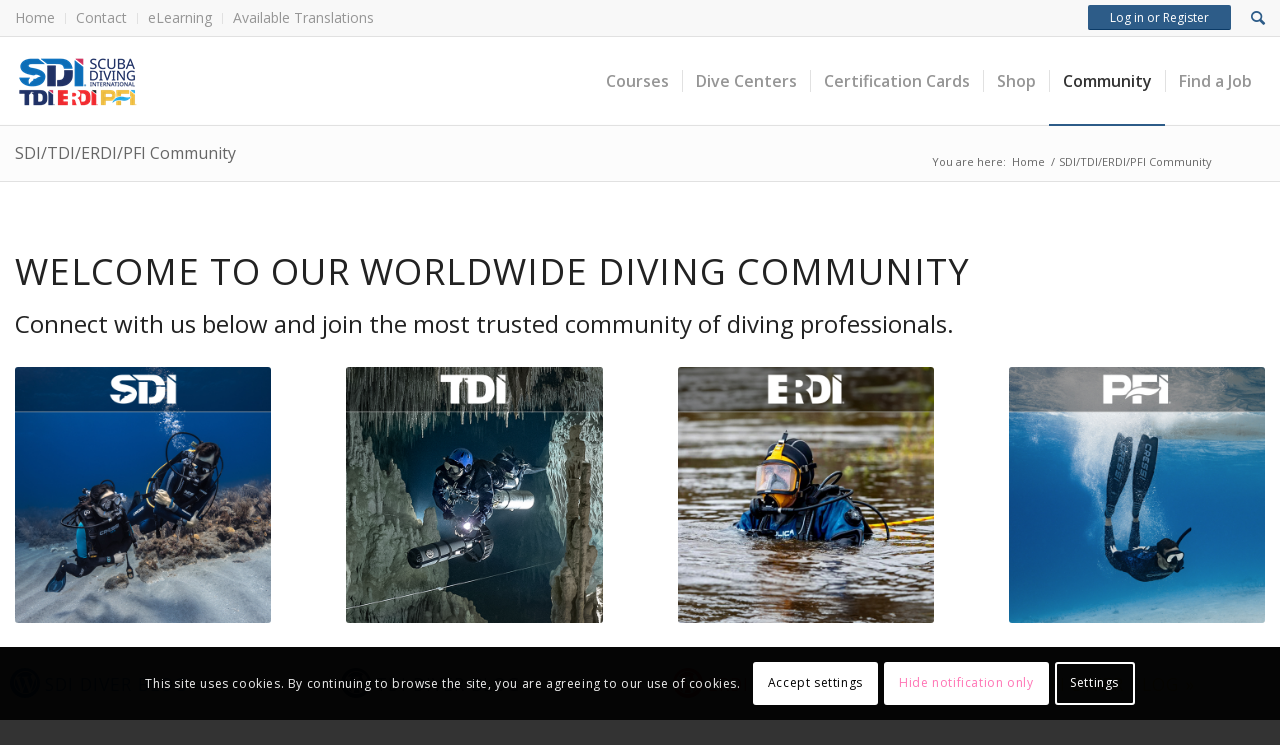

--- FILE ---
content_type: text/html; charset=UTF-8
request_url: https://www.tdisdi.com/community/?lang=hr
body_size: 29277
content:
    <!DOCTYPE html>
<html lang="en-US" class="html_stretched responsive av-preloader-disabled  html_header_top html_logo_left html_main_nav_header html_menu_right html_slim html_header_sticky html_header_shrinking html_header_topbar_active html_mobile_menu_phone html_header_searchicon_disabled html_content_align_center html_header_unstick_top_disabled html_header_stretch_disabled html_av-submenu-hidden html_av-submenu-display-click html_av-overlay-side html_av-overlay-side-classic html_av-submenu-noclone html_entry_id_79424 av-cookies-consent-show-message-bar av-cookies-cookie-consent-enabled av-cookies-can-opt-out av-cookies-user-silent-accept avia-cookie-check-browser-settings av-no-preview av-default-lightbox html_text_menu_active av-mobile-menu-switch-default">

    <head>
        <meta http-equiv="X-UA-Compatible" content="IE=edge">
        <meta charset="UTF-8"/>
                        <link rel="icon" href="/wp-content/uploads/2020/03/favicon.ico" type="image/x-icon">

        <!-- mobile setting -->
        
        <meta name="viewport" content="width=device-width, initial-scale=1, minimum-scale=1, maximum-scale=1, user-scalable=no">
        <meta name="apple-mobile-web-app-title" content="https://www.tdisdi.com">
        <meta name="google" content="notranslate"/>
        <link rel="apple-touch-icon" href="https://www.tdisdi.com/wp-content/themes/iti-child-theme/images/icon-60x60.png">
        <link rel="apple-touch-icon" sizes="76x76" href="https://www.tdisdi.com/wp-content/themes/iti-child-theme/images/icon-76x76.png">
        <link rel="apple-touch-icon" sizes="120x120"
              href="https://www.tdisdi.com/wp-content/themes/iti-child-theme/images/icon-120x120.png">
        <link rel="apple-touch-icon" sizes="152x152"
              href="https://www.tdisdi.com/wp-content/themes/iti-child-theme/images/icon-152x152.png">

        <link rel="stylesheet" type="text/css"
              href="https://www.tdisdi.com/wp-content/themes/iti-child-theme/js/addtohome/addtohomescreen.css">

        <!-- Scripts/CSS and wp_head hook -->
                <script>
            /* <![CDATA[ */
            var iti_js = iti_js || {};
            iti_js.ajaxurl = 'https://www.tdisdi.com/wp-admin/admin-ajax.php';
            iti_js.lang_ajaxurl = 'https://www.tdisdi.com/wp-admin/admin-ajax.php?lang=en_us';
            /* ]]> */
        </script>
	    <script>
		    /* <![CDATA[ */
		    var SITE_ID = 'tdisdi'; //TDISDI OR FRTI
		    var ITI_WORDPRESS_URL = 'https://www.tdisdi.com/wp-content/plugins/iti-wordpress/'; //TDISDI OR FRTI
		    var ITI_ENVIRONMENT = 'production';
		    var DEPLOYMENT_STATE = 'production';
		    var GMAPS_API_KEY = 'AIzaSyAPbwJSqcqfX0csv0EnYZfGl6_OYI0Digc'; //GOOGLE MAPS API KEY
            var GMAPS_MAP_ID = 'ef8f08d1a409b250';
		    /* ]]> */
	    </script>
        <meta name='robots' content='index, follow, max-image-preview:large, max-snippet:-1, max-video-preview:-1' />
	<style>img:is([sizes="auto" i], [sizes^="auto," i]) { contain-intrinsic-size: 3000px 1500px }</style>
	
				<script type='text/javascript'>

				function avia_cookie_check_sessionStorage()
				{
					//	FF throws error when all cookies blocked !!
					var sessionBlocked = false;
					try
					{
						var test = sessionStorage.getItem( 'aviaCookieRefused' ) != null;
					}
					catch(e)
					{
						sessionBlocked = true;
					}

					var aviaCookieRefused = ! sessionBlocked ? sessionStorage.getItem( 'aviaCookieRefused' ) : null;

					var html = document.getElementsByTagName('html')[0];

					/**
					 * Set a class to avoid calls to sessionStorage
					 */
					if( sessionBlocked || aviaCookieRefused )
					{
						if( html.className.indexOf('av-cookies-session-refused') < 0 )
						{
							html.className += ' av-cookies-session-refused';
						}
					}

					if( sessionBlocked || aviaCookieRefused || document.cookie.match(/aviaCookieConsent/) )
					{
						if( html.className.indexOf('av-cookies-user-silent-accept') >= 0 )
						{
							 html.className = html.className.replace(/\bav-cookies-user-silent-accept\b/g, '');
						}
					}
				}

				avia_cookie_check_sessionStorage();

			</script>
			
	<!-- This site is optimized with the Yoast SEO Premium plugin v26.7 (Yoast SEO v26.7) - https://yoast.com/wordpress/plugins/seo/ -->
	<title>SDI/TDI/ERDI/PFI Community</title>
	<link rel="canonical" href="https://www.tdisdi.com/community/" />
	<meta property="og:locale" content="en_US" />
	<meta property="og:type" content="article" />
	<meta property="og:title" content="SDI/TDI/ERDI/PFI Community" />
	<meta property="og:url" content="https://www.tdisdi.com/community/" />
	<meta property="og:site_name" content="International Training - SDI | TDI | ERDI | PFI" />
	<meta property="article:publisher" content="https://www.facebook.com/SDIdivers" />
	<meta property="article:modified_time" content="2024-10-15T15:36:42+00:00" />
	<meta property="og:image" content="https://www.tdisdi.com/wp-content/uploads/2024/05/Scuba-diving-certification.jpg" />
	<meta property="og:image:width" content="1080" />
	<meta property="og:image:height" content="675" />
	<meta property="og:image:type" content="image/jpeg" />
	<meta name="twitter:card" content="summary_large_image" />
	<meta name="twitter:site" content="@sdidivers" />
	<meta name="twitter:label1" content="Est. reading time" />
	<meta name="twitter:data1" content="3 minutes" />
	<script type="application/ld+json" class="yoast-schema-graph">{"@context":"https://schema.org","@graph":[{"@type":"WebPage","@id":"https://www.tdisdi.com/community/","url":"https://www.tdisdi.com/community/","name":"SDI/TDI/ERDI/PFI Community","isPartOf":{"@id":"https://www.tdisdi.com/#website"},"datePublished":"2021-05-06T13:48:39+00:00","dateModified":"2024-10-15T15:36:42+00:00","breadcrumb":{"@id":"https://www.tdisdi.com/community/#breadcrumb"},"inLanguage":"en-US","potentialAction":[{"@type":"ReadAction","target":["https://www.tdisdi.com/community/"]}]},{"@type":"BreadcrumbList","@id":"https://www.tdisdi.com/community/#breadcrumb","itemListElement":[{"@type":"ListItem","position":1,"name":"Home","item":"https://www.tdisdi.com/"},{"@type":"ListItem","position":2,"name":"SDI/TDI/ERDI/PFI Community"}]},{"@type":"WebSite","@id":"https://www.tdisdi.com/#website","url":"https://www.tdisdi.com/","name":"Learn to Dive - Scuba Diving and Freediving Certification - SDI, TDI, ERDI, PFI","description":"Scuba Diving Certification and Training","publisher":{"@id":"https://www.tdisdi.com/#organization"},"alternateName":"SDI - Scuba Diving International","potentialAction":[{"@type":"SearchAction","target":{"@type":"EntryPoint","urlTemplate":"https://www.tdisdi.com/?s={search_term_string}"},"query-input":{"@type":"PropertyValueSpecification","valueRequired":true,"valueName":"search_term_string"}}],"inLanguage":"en-US"},{"@type":"Organization","@id":"https://www.tdisdi.com/#organization","name":"Scuba Diving International - SDI, TDI, ERDI, PFI","alternateName":"International Training - SDI, TDI, ERDI, PFI","url":"https://www.tdisdi.com/","logo":{"@type":"ImageObject","inLanguage":"en-US","@id":"https://www.tdisdi.com/#/schema/logo/image/","url":"https://www.tdisdi.com/wp-content/uploads/2023/02/IT_Color_Small_RGB_v0217.png","contentUrl":"https://www.tdisdi.com/wp-content/uploads/2023/02/IT_Color_Small_RGB_v0217.png","width":1607,"height":501,"caption":"Scuba Diving International - SDI, TDI, ERDI, PFI"},"image":{"@id":"https://www.tdisdi.com/#/schema/logo/image/"},"sameAs":["https://www.facebook.com/SDIdivers","https://x.com/sdidivers","https://www.instagram.com/sdidivers","https://www.facebook.com/tdidivers","https://www.facebook.com/erdidivers","https://www.instagram.com/tdidivers","https://www.instagram.com/erdidivers"],"description":"Scuba Diving International, SDI, is one of the world's leading scuba and freediving certification agencies. We provide education and training materials for scuba instructors and dive centers to safely and effectively train divers in scuba diving and freediving. Our brands include Technical Diving International, TDI, Emergency Response Diving International, ERDI, and Performance Freediving International. We're based in Stuart, Florida, and have regional offices worldwide.","email":"worldHQ@tdisdi.com","telephone":"+1 207-729-4201","legalName":"International Training Inc.","numberOfEmployees":{"@type":"QuantitativeValue","minValue":"11","maxValue":"50"}}]}</script>
	<!-- / Yoast SEO Premium plugin. -->


<link rel='dns-prefetch' href='//maxcdn.bootstrapcdn.com' />
<link rel='dns-prefetch' href='//code.jquery.com' />
<link rel='dns-prefetch' href='//cdnjs.cloudflare.com' />
<link rel="alternate" type="application/rss+xml" title="International Training - SDI | TDI | ERDI | PFI &raquo; Feed" href="https://www.tdisdi.com/feed/" />
<link rel="alternate" type="application/rss+xml" title="International Training - SDI | TDI | ERDI | PFI &raquo; Comments Feed" href="https://www.tdisdi.com/comments/feed/" />
<link rel='stylesheet' id='iti-widget-css' href='https://www.tdisdi.com/wp-content/plugins/iti-wordpress/modules/widgets/widget.css?ver=6.8.3' type='text/css' media='all' />
<link rel='stylesheet' id='avia-grid-css' href='https://www.tdisdi.com/wp-content/themes/enfold/css/grid.css?ver=7.1' type='text/css' media='all' />
<link rel='stylesheet' id='avia-base-css' href='https://www.tdisdi.com/wp-content/themes/enfold/css/base.css?ver=7.1' type='text/css' media='all' />
<link rel='stylesheet' id='avia-layout-css' href='https://www.tdisdi.com/wp-content/themes/enfold/css/layout.css?ver=7.1' type='text/css' media='all' />
<link rel='stylesheet' id='avia-module-blog-css' href='https://www.tdisdi.com/wp-content/themes/enfold/config-templatebuilder/avia-shortcodes/blog/blog.css?ver=7.1' type='text/css' media='all' />
<link rel='stylesheet' id='avia-module-postslider-css' href='https://www.tdisdi.com/wp-content/themes/enfold/config-templatebuilder/avia-shortcodes/postslider/postslider.css?ver=7.1' type='text/css' media='all' />
<link rel='stylesheet' id='avia-module-button-css' href='https://www.tdisdi.com/wp-content/themes/enfold/config-templatebuilder/avia-shortcodes/buttons/buttons.css?ver=7.1' type='text/css' media='all' />
<link rel='stylesheet' id='avia-module-buttonrow-css' href='https://www.tdisdi.com/wp-content/themes/enfold/config-templatebuilder/avia-shortcodes/buttonrow/buttonrow.css?ver=7.1' type='text/css' media='all' />
<link rel='stylesheet' id='avia-module-button-fullwidth-css' href='https://www.tdisdi.com/wp-content/themes/enfold/config-templatebuilder/avia-shortcodes/buttons_fullwidth/buttons_fullwidth.css?ver=7.1' type='text/css' media='all' />
<link rel='stylesheet' id='avia-module-catalogue-css' href='https://www.tdisdi.com/wp-content/themes/enfold/config-templatebuilder/avia-shortcodes/catalogue/catalogue.css?ver=7.1' type='text/css' media='all' />
<link rel='stylesheet' id='avia-module-comments-css' href='https://www.tdisdi.com/wp-content/themes/enfold/config-templatebuilder/avia-shortcodes/comments/comments.css?ver=7.1' type='text/css' media='all' />
<link rel='stylesheet' id='avia-module-contact-css' href='https://www.tdisdi.com/wp-content/themes/enfold/config-templatebuilder/avia-shortcodes/contact/contact.css?ver=7.1' type='text/css' media='all' />
<link rel='stylesheet' id='avia-module-countdown-css' href='https://www.tdisdi.com/wp-content/themes/enfold/config-templatebuilder/avia-shortcodes/countdown/countdown.css?ver=7.1' type='text/css' media='all' />
<link rel='stylesheet' id='avia-module-slideshow-css' href='https://www.tdisdi.com/wp-content/themes/enfold/config-templatebuilder/avia-shortcodes/slideshow/slideshow.css?ver=7.1' type='text/css' media='all' />
<link rel='stylesheet' id='avia-module-gallery-css' href='https://www.tdisdi.com/wp-content/themes/enfold/config-templatebuilder/avia-shortcodes/gallery/gallery.css?ver=7.1' type='text/css' media='all' />
<link rel='stylesheet' id='avia-module-gallery-hor-css' href='https://www.tdisdi.com/wp-content/themes/enfold/config-templatebuilder/avia-shortcodes/gallery_horizontal/gallery_horizontal.css?ver=7.1' type='text/css' media='all' />
<link rel='stylesheet' id='avia-module-maps-css' href='https://www.tdisdi.com/wp-content/themes/enfold/config-templatebuilder/avia-shortcodes/google_maps/google_maps.css?ver=7.1' type='text/css' media='all' />
<link rel='stylesheet' id='avia-module-gridrow-css' href='https://www.tdisdi.com/wp-content/themes/enfold/config-templatebuilder/avia-shortcodes/grid_row/grid_row.css?ver=7.1' type='text/css' media='all' />
<link rel='stylesheet' id='avia-module-heading-css' href='https://www.tdisdi.com/wp-content/themes/enfold/config-templatebuilder/avia-shortcodes/heading/heading.css?ver=7.1' type='text/css' media='all' />
<link rel='stylesheet' id='avia-module-rotator-css' href='https://www.tdisdi.com/wp-content/themes/enfold/config-templatebuilder/avia-shortcodes/headline_rotator/headline_rotator.css?ver=7.1' type='text/css' media='all' />
<link rel='stylesheet' id='avia-module-hr-css' href='https://www.tdisdi.com/wp-content/themes/enfold/config-templatebuilder/avia-shortcodes/hr/hr.css?ver=7.1' type='text/css' media='all' />
<link rel='stylesheet' id='avia-module-icon-css' href='https://www.tdisdi.com/wp-content/themes/enfold/config-templatebuilder/avia-shortcodes/icon/icon.css?ver=7.1' type='text/css' media='all' />
<link rel='stylesheet' id='avia-module-iconbox-css' href='https://www.tdisdi.com/wp-content/themes/enfold/config-templatebuilder/avia-shortcodes/iconbox/iconbox.css?ver=7.1' type='text/css' media='all' />
<link rel='stylesheet' id='avia-module-icongrid-css' href='https://www.tdisdi.com/wp-content/themes/enfold/config-templatebuilder/avia-shortcodes/icongrid/icongrid.css?ver=7.1' type='text/css' media='all' />
<link rel='stylesheet' id='avia-module-iconlist-css' href='https://www.tdisdi.com/wp-content/themes/enfold/config-templatebuilder/avia-shortcodes/iconlist/iconlist.css?ver=7.1' type='text/css' media='all' />
<link rel='stylesheet' id='avia-module-image-css' href='https://www.tdisdi.com/wp-content/themes/enfold/config-templatebuilder/avia-shortcodes/image/image.css?ver=7.1' type='text/css' media='all' />
<link rel='stylesheet' id='avia-module-hotspot-css' href='https://www.tdisdi.com/wp-content/themes/enfold/config-templatebuilder/avia-shortcodes/image_hotspots/image_hotspots.css?ver=7.1' type='text/css' media='all' />
<link rel='stylesheet' id='avia-module-slideshow-contentpartner-css' href='https://www.tdisdi.com/wp-content/themes/enfold/config-templatebuilder/avia-shortcodes/contentslider/contentslider.css?ver=7.1' type='text/css' media='all' />
<link rel='stylesheet' id='avia-module-masonry-css' href='https://www.tdisdi.com/wp-content/themes/enfold/config-templatebuilder/avia-shortcodes/masonry_entries/masonry_entries.css?ver=7.1' type='text/css' media='all' />
<link rel='stylesheet' id='avia-siteloader-css' href='https://www.tdisdi.com/wp-content/themes/enfold/css/avia-snippet-site-preloader.css?ver=7.1' type='text/css' media='all' />
<link rel='stylesheet' id='avia-module-menu-css' href='https://www.tdisdi.com/wp-content/themes/enfold/config-templatebuilder/avia-shortcodes/menu/menu.css?ver=7.1' type='text/css' media='all' />
<link rel='stylesheet' id='avia-module-notification-css' href='https://www.tdisdi.com/wp-content/themes/enfold/config-templatebuilder/avia-shortcodes/notification/notification.css?ver=7.1' type='text/css' media='all' />
<link rel='stylesheet' id='avia-module-progress-bar-css' href='https://www.tdisdi.com/wp-content/themes/enfold/config-templatebuilder/avia-shortcodes/progressbar/progressbar.css?ver=7.1' type='text/css' media='all' />
<link rel='stylesheet' id='avia-module-slideshow-fullsize-css' href='https://www.tdisdi.com/wp-content/themes/enfold/config-templatebuilder/avia-shortcodes/slideshow_fullsize/slideshow_fullsize.css?ver=7.1' type='text/css' media='all' />
<link rel='stylesheet' id='avia-module-slideshow-fullscreen-css' href='https://www.tdisdi.com/wp-content/themes/enfold/config-templatebuilder/avia-shortcodes/slideshow_fullscreen/slideshow_fullscreen.css?ver=7.1' type='text/css' media='all' />
<link rel='stylesheet' id='avia-module-social-css' href='https://www.tdisdi.com/wp-content/themes/enfold/config-templatebuilder/avia-shortcodes/social_share/social_share.css?ver=7.1' type='text/css' media='all' />
<link rel='stylesheet' id='avia-module-tabsection-css' href='https://www.tdisdi.com/wp-content/themes/enfold/config-templatebuilder/avia-shortcodes/tab_section/tab_section.css?ver=7.1' type='text/css' media='all' />
<link rel='stylesheet' id='avia-module-table-css' href='https://www.tdisdi.com/wp-content/themes/enfold/config-templatebuilder/avia-shortcodes/table/table.css?ver=7.1' type='text/css' media='all' />
<link rel='stylesheet' id='avia-module-tabs-css' href='https://www.tdisdi.com/wp-content/themes/enfold/config-templatebuilder/avia-shortcodes/tabs/tabs.css?ver=7.1' type='text/css' media='all' />
<link rel='stylesheet' id='avia-module-team-css' href='https://www.tdisdi.com/wp-content/themes/enfold/config-templatebuilder/avia-shortcodes/team/team.css?ver=7.1' type='text/css' media='all' />
<link rel='stylesheet' id='avia-module-testimonials-css' href='https://www.tdisdi.com/wp-content/themes/enfold/config-templatebuilder/avia-shortcodes/testimonials/testimonials.css?ver=7.1' type='text/css' media='all' />
<link rel='stylesheet' id='avia-module-toggles-css' href='https://www.tdisdi.com/wp-content/themes/enfold/config-templatebuilder/avia-shortcodes/toggles/toggles.css?ver=7.1' type='text/css' media='all' />
<link rel='stylesheet' id='avia-module-video-css' href='https://www.tdisdi.com/wp-content/themes/enfold/config-templatebuilder/avia-shortcodes/video/video.css?ver=7.1' type='text/css' media='all' />
<link rel='stylesheet' id='wp-block-library-css' href='https://www.tdisdi.com/wp-includes/css/dist/block-library/style.min.css?ver=6.8.3' type='text/css' media='all' />
<link rel='stylesheet' id='enfold-custom-block-css-css' href='https://www.tdisdi.com/wp-content/themes/enfold/wp-blocks/src/textblock/style.css?ver=7.1' type='text/css' media='all' />
<style id='global-styles-inline-css' type='text/css'>
:root{--wp--preset--aspect-ratio--square: 1;--wp--preset--aspect-ratio--4-3: 4/3;--wp--preset--aspect-ratio--3-4: 3/4;--wp--preset--aspect-ratio--3-2: 3/2;--wp--preset--aspect-ratio--2-3: 2/3;--wp--preset--aspect-ratio--16-9: 16/9;--wp--preset--aspect-ratio--9-16: 9/16;--wp--preset--color--black: #000000;--wp--preset--color--cyan-bluish-gray: #abb8c3;--wp--preset--color--white: #ffffff;--wp--preset--color--pale-pink: #f78da7;--wp--preset--color--vivid-red: #cf2e2e;--wp--preset--color--luminous-vivid-orange: #ff6900;--wp--preset--color--luminous-vivid-amber: #fcb900;--wp--preset--color--light-green-cyan: #7bdcb5;--wp--preset--color--vivid-green-cyan: #00d084;--wp--preset--color--pale-cyan-blue: #8ed1fc;--wp--preset--color--vivid-cyan-blue: #0693e3;--wp--preset--color--vivid-purple: #9b51e0;--wp--preset--color--metallic-red: #b02b2c;--wp--preset--color--maximum-yellow-red: #edae44;--wp--preset--color--yellow-sun: #eeee22;--wp--preset--color--palm-leaf: #83a846;--wp--preset--color--aero: #7bb0e7;--wp--preset--color--old-lavender: #745f7e;--wp--preset--color--steel-teal: #5f8789;--wp--preset--color--raspberry-pink: #d65799;--wp--preset--color--medium-turquoise: #4ecac2;--wp--preset--gradient--vivid-cyan-blue-to-vivid-purple: linear-gradient(135deg,rgba(6,147,227,1) 0%,rgb(155,81,224) 100%);--wp--preset--gradient--light-green-cyan-to-vivid-green-cyan: linear-gradient(135deg,rgb(122,220,180) 0%,rgb(0,208,130) 100%);--wp--preset--gradient--luminous-vivid-amber-to-luminous-vivid-orange: linear-gradient(135deg,rgba(252,185,0,1) 0%,rgba(255,105,0,1) 100%);--wp--preset--gradient--luminous-vivid-orange-to-vivid-red: linear-gradient(135deg,rgba(255,105,0,1) 0%,rgb(207,46,46) 100%);--wp--preset--gradient--very-light-gray-to-cyan-bluish-gray: linear-gradient(135deg,rgb(238,238,238) 0%,rgb(169,184,195) 100%);--wp--preset--gradient--cool-to-warm-spectrum: linear-gradient(135deg,rgb(74,234,220) 0%,rgb(151,120,209) 20%,rgb(207,42,186) 40%,rgb(238,44,130) 60%,rgb(251,105,98) 80%,rgb(254,248,76) 100%);--wp--preset--gradient--blush-light-purple: linear-gradient(135deg,rgb(255,206,236) 0%,rgb(152,150,240) 100%);--wp--preset--gradient--blush-bordeaux: linear-gradient(135deg,rgb(254,205,165) 0%,rgb(254,45,45) 50%,rgb(107,0,62) 100%);--wp--preset--gradient--luminous-dusk: linear-gradient(135deg,rgb(255,203,112) 0%,rgb(199,81,192) 50%,rgb(65,88,208) 100%);--wp--preset--gradient--pale-ocean: linear-gradient(135deg,rgb(255,245,203) 0%,rgb(182,227,212) 50%,rgb(51,167,181) 100%);--wp--preset--gradient--electric-grass: linear-gradient(135deg,rgb(202,248,128) 0%,rgb(113,206,126) 100%);--wp--preset--gradient--midnight: linear-gradient(135deg,rgb(2,3,129) 0%,rgb(40,116,252) 100%);--wp--preset--font-size--small: 1rem;--wp--preset--font-size--medium: 1.125rem;--wp--preset--font-size--large: 1.75rem;--wp--preset--font-size--x-large: clamp(1.75rem, 3vw, 2.25rem);--wp--preset--spacing--20: 0.44rem;--wp--preset--spacing--30: 0.67rem;--wp--preset--spacing--40: 1rem;--wp--preset--spacing--50: 1.5rem;--wp--preset--spacing--60: 2.25rem;--wp--preset--spacing--70: 3.38rem;--wp--preset--spacing--80: 5.06rem;--wp--preset--shadow--natural: 6px 6px 9px rgba(0, 0, 0, 0.2);--wp--preset--shadow--deep: 12px 12px 50px rgba(0, 0, 0, 0.4);--wp--preset--shadow--sharp: 6px 6px 0px rgba(0, 0, 0, 0.2);--wp--preset--shadow--outlined: 6px 6px 0px -3px rgba(255, 255, 255, 1), 6px 6px rgba(0, 0, 0, 1);--wp--preset--shadow--crisp: 6px 6px 0px rgba(0, 0, 0, 1);}:root { --wp--style--global--content-size: 800px;--wp--style--global--wide-size: 1130px; }:where(body) { margin: 0; }.wp-site-blocks > .alignleft { float: left; margin-right: 2em; }.wp-site-blocks > .alignright { float: right; margin-left: 2em; }.wp-site-blocks > .aligncenter { justify-content: center; margin-left: auto; margin-right: auto; }:where(.is-layout-flex){gap: 0.5em;}:where(.is-layout-grid){gap: 0.5em;}.is-layout-flow > .alignleft{float: left;margin-inline-start: 0;margin-inline-end: 2em;}.is-layout-flow > .alignright{float: right;margin-inline-start: 2em;margin-inline-end: 0;}.is-layout-flow > .aligncenter{margin-left: auto !important;margin-right: auto !important;}.is-layout-constrained > .alignleft{float: left;margin-inline-start: 0;margin-inline-end: 2em;}.is-layout-constrained > .alignright{float: right;margin-inline-start: 2em;margin-inline-end: 0;}.is-layout-constrained > .aligncenter{margin-left: auto !important;margin-right: auto !important;}.is-layout-constrained > :where(:not(.alignleft):not(.alignright):not(.alignfull)){max-width: var(--wp--style--global--content-size);margin-left: auto !important;margin-right: auto !important;}.is-layout-constrained > .alignwide{max-width: var(--wp--style--global--wide-size);}body .is-layout-flex{display: flex;}.is-layout-flex{flex-wrap: wrap;align-items: center;}.is-layout-flex > :is(*, div){margin: 0;}body .is-layout-grid{display: grid;}.is-layout-grid > :is(*, div){margin: 0;}body{padding-top: 0px;padding-right: 0px;padding-bottom: 0px;padding-left: 0px;}a:where(:not(.wp-element-button)){text-decoration: underline;}:root :where(.wp-element-button, .wp-block-button__link){background-color: #32373c;border-width: 0;color: #fff;font-family: inherit;font-size: inherit;line-height: inherit;padding: calc(0.667em + 2px) calc(1.333em + 2px);text-decoration: none;}.has-black-color{color: var(--wp--preset--color--black) !important;}.has-cyan-bluish-gray-color{color: var(--wp--preset--color--cyan-bluish-gray) !important;}.has-white-color{color: var(--wp--preset--color--white) !important;}.has-pale-pink-color{color: var(--wp--preset--color--pale-pink) !important;}.has-vivid-red-color{color: var(--wp--preset--color--vivid-red) !important;}.has-luminous-vivid-orange-color{color: var(--wp--preset--color--luminous-vivid-orange) !important;}.has-luminous-vivid-amber-color{color: var(--wp--preset--color--luminous-vivid-amber) !important;}.has-light-green-cyan-color{color: var(--wp--preset--color--light-green-cyan) !important;}.has-vivid-green-cyan-color{color: var(--wp--preset--color--vivid-green-cyan) !important;}.has-pale-cyan-blue-color{color: var(--wp--preset--color--pale-cyan-blue) !important;}.has-vivid-cyan-blue-color{color: var(--wp--preset--color--vivid-cyan-blue) !important;}.has-vivid-purple-color{color: var(--wp--preset--color--vivid-purple) !important;}.has-metallic-red-color{color: var(--wp--preset--color--metallic-red) !important;}.has-maximum-yellow-red-color{color: var(--wp--preset--color--maximum-yellow-red) !important;}.has-yellow-sun-color{color: var(--wp--preset--color--yellow-sun) !important;}.has-palm-leaf-color{color: var(--wp--preset--color--palm-leaf) !important;}.has-aero-color{color: var(--wp--preset--color--aero) !important;}.has-old-lavender-color{color: var(--wp--preset--color--old-lavender) !important;}.has-steel-teal-color{color: var(--wp--preset--color--steel-teal) !important;}.has-raspberry-pink-color{color: var(--wp--preset--color--raspberry-pink) !important;}.has-medium-turquoise-color{color: var(--wp--preset--color--medium-turquoise) !important;}.has-black-background-color{background-color: var(--wp--preset--color--black) !important;}.has-cyan-bluish-gray-background-color{background-color: var(--wp--preset--color--cyan-bluish-gray) !important;}.has-white-background-color{background-color: var(--wp--preset--color--white) !important;}.has-pale-pink-background-color{background-color: var(--wp--preset--color--pale-pink) !important;}.has-vivid-red-background-color{background-color: var(--wp--preset--color--vivid-red) !important;}.has-luminous-vivid-orange-background-color{background-color: var(--wp--preset--color--luminous-vivid-orange) !important;}.has-luminous-vivid-amber-background-color{background-color: var(--wp--preset--color--luminous-vivid-amber) !important;}.has-light-green-cyan-background-color{background-color: var(--wp--preset--color--light-green-cyan) !important;}.has-vivid-green-cyan-background-color{background-color: var(--wp--preset--color--vivid-green-cyan) !important;}.has-pale-cyan-blue-background-color{background-color: var(--wp--preset--color--pale-cyan-blue) !important;}.has-vivid-cyan-blue-background-color{background-color: var(--wp--preset--color--vivid-cyan-blue) !important;}.has-vivid-purple-background-color{background-color: var(--wp--preset--color--vivid-purple) !important;}.has-metallic-red-background-color{background-color: var(--wp--preset--color--metallic-red) !important;}.has-maximum-yellow-red-background-color{background-color: var(--wp--preset--color--maximum-yellow-red) !important;}.has-yellow-sun-background-color{background-color: var(--wp--preset--color--yellow-sun) !important;}.has-palm-leaf-background-color{background-color: var(--wp--preset--color--palm-leaf) !important;}.has-aero-background-color{background-color: var(--wp--preset--color--aero) !important;}.has-old-lavender-background-color{background-color: var(--wp--preset--color--old-lavender) !important;}.has-steel-teal-background-color{background-color: var(--wp--preset--color--steel-teal) !important;}.has-raspberry-pink-background-color{background-color: var(--wp--preset--color--raspberry-pink) !important;}.has-medium-turquoise-background-color{background-color: var(--wp--preset--color--medium-turquoise) !important;}.has-black-border-color{border-color: var(--wp--preset--color--black) !important;}.has-cyan-bluish-gray-border-color{border-color: var(--wp--preset--color--cyan-bluish-gray) !important;}.has-white-border-color{border-color: var(--wp--preset--color--white) !important;}.has-pale-pink-border-color{border-color: var(--wp--preset--color--pale-pink) !important;}.has-vivid-red-border-color{border-color: var(--wp--preset--color--vivid-red) !important;}.has-luminous-vivid-orange-border-color{border-color: var(--wp--preset--color--luminous-vivid-orange) !important;}.has-luminous-vivid-amber-border-color{border-color: var(--wp--preset--color--luminous-vivid-amber) !important;}.has-light-green-cyan-border-color{border-color: var(--wp--preset--color--light-green-cyan) !important;}.has-vivid-green-cyan-border-color{border-color: var(--wp--preset--color--vivid-green-cyan) !important;}.has-pale-cyan-blue-border-color{border-color: var(--wp--preset--color--pale-cyan-blue) !important;}.has-vivid-cyan-blue-border-color{border-color: var(--wp--preset--color--vivid-cyan-blue) !important;}.has-vivid-purple-border-color{border-color: var(--wp--preset--color--vivid-purple) !important;}.has-metallic-red-border-color{border-color: var(--wp--preset--color--metallic-red) !important;}.has-maximum-yellow-red-border-color{border-color: var(--wp--preset--color--maximum-yellow-red) !important;}.has-yellow-sun-border-color{border-color: var(--wp--preset--color--yellow-sun) !important;}.has-palm-leaf-border-color{border-color: var(--wp--preset--color--palm-leaf) !important;}.has-aero-border-color{border-color: var(--wp--preset--color--aero) !important;}.has-old-lavender-border-color{border-color: var(--wp--preset--color--old-lavender) !important;}.has-steel-teal-border-color{border-color: var(--wp--preset--color--steel-teal) !important;}.has-raspberry-pink-border-color{border-color: var(--wp--preset--color--raspberry-pink) !important;}.has-medium-turquoise-border-color{border-color: var(--wp--preset--color--medium-turquoise) !important;}.has-vivid-cyan-blue-to-vivid-purple-gradient-background{background: var(--wp--preset--gradient--vivid-cyan-blue-to-vivid-purple) !important;}.has-light-green-cyan-to-vivid-green-cyan-gradient-background{background: var(--wp--preset--gradient--light-green-cyan-to-vivid-green-cyan) !important;}.has-luminous-vivid-amber-to-luminous-vivid-orange-gradient-background{background: var(--wp--preset--gradient--luminous-vivid-amber-to-luminous-vivid-orange) !important;}.has-luminous-vivid-orange-to-vivid-red-gradient-background{background: var(--wp--preset--gradient--luminous-vivid-orange-to-vivid-red) !important;}.has-very-light-gray-to-cyan-bluish-gray-gradient-background{background: var(--wp--preset--gradient--very-light-gray-to-cyan-bluish-gray) !important;}.has-cool-to-warm-spectrum-gradient-background{background: var(--wp--preset--gradient--cool-to-warm-spectrum) !important;}.has-blush-light-purple-gradient-background{background: var(--wp--preset--gradient--blush-light-purple) !important;}.has-blush-bordeaux-gradient-background{background: var(--wp--preset--gradient--blush-bordeaux) !important;}.has-luminous-dusk-gradient-background{background: var(--wp--preset--gradient--luminous-dusk) !important;}.has-pale-ocean-gradient-background{background: var(--wp--preset--gradient--pale-ocean) !important;}.has-electric-grass-gradient-background{background: var(--wp--preset--gradient--electric-grass) !important;}.has-midnight-gradient-background{background: var(--wp--preset--gradient--midnight) !important;}.has-small-font-size{font-size: var(--wp--preset--font-size--small) !important;}.has-medium-font-size{font-size: var(--wp--preset--font-size--medium) !important;}.has-large-font-size{font-size: var(--wp--preset--font-size--large) !important;}.has-x-large-font-size{font-size: var(--wp--preset--font-size--x-large) !important;}
:where(.wp-block-post-template.is-layout-flex){gap: 1.25em;}:where(.wp-block-post-template.is-layout-grid){gap: 1.25em;}
:where(.wp-block-columns.is-layout-flex){gap: 2em;}:where(.wp-block-columns.is-layout-grid){gap: 2em;}
:root :where(.wp-block-pullquote){font-size: 1.5em;line-height: 1.6;}
</style>
<link rel='stylesheet' id='iti-bootstrap-css-css' href='https://www.tdisdi.com/wp-content/plugins/iti-wordpress/lib/bootstrap-3.3.7/css/bootstrap.min.css?ver=6.8.3' type='text/css' media='all' />
<link rel='stylesheet' id='iti-jquery-ui-css-css' href='//code.jquery.com/ui/1.11.4/themes/smoothness/jquery-ui.css?ver=6.8.3' type='text/css' media='all' />
<link rel='stylesheet' id='iti-ajax-chosen-css-css' href='https://www.tdisdi.com/wp-content/plugins/iti-wordpress/js/chosenjs/chosen.min.css?1&#038;ver=6.8.3' type='text/css' media='all' />
<link rel='stylesheet' id='iti-wordpress-css-css' href='https://www.tdisdi.com/wp-content/plugins/iti-wordpress/css/iti-wordpress.css?3&#038;ver=6.8.3' type='text/css' media='all' />
<link rel='stylesheet' id='dashicons-css' href='https://www.tdisdi.com/wp-includes/css/dashicons.min.css?ver=6.8.3' type='text/css' media='all' />
<link rel='stylesheet' id='avia-scs-css' href='https://www.tdisdi.com/wp-content/themes/enfold/css/shortcodes.css?ver=7.1' type='text/css' media='all' />
<link rel='stylesheet' id='avia-fold-unfold-css' href='https://www.tdisdi.com/wp-content/themes/enfold/css/avia-snippet-fold-unfold.css?ver=7.1' type='text/css' media='all' />
<link rel='stylesheet' id='avia-popup-css-css' href='https://www.tdisdi.com/wp-content/themes/enfold/js/aviapopup/magnific-popup.min.css?ver=7.1' type='text/css' media='screen' />
<link rel='stylesheet' id='avia-lightbox-css' href='https://www.tdisdi.com/wp-content/themes/enfold/css/avia-snippet-lightbox.css?ver=7.1' type='text/css' media='screen' />
<link rel='stylesheet' id='avia-widget-css-css' href='https://www.tdisdi.com/wp-content/themes/enfold/css/avia-snippet-widget.css?ver=7.1' type='text/css' media='screen' />
<link rel='stylesheet' id='avia-dynamic-css' href='https://www.tdisdi.com/wp-content/uploads/dynamic_avia/enfold_child.css?ver=696bb5ff8ee1d' type='text/css' media='all' />
<link rel='stylesheet' id='avia-custom-css' href='https://www.tdisdi.com/wp-content/themes/enfold/css/custom.css?ver=7.1' type='text/css' media='all' />
<link rel='stylesheet' id='avia-style-css' href='https://www.tdisdi.com/wp-content/themes/iti-child-theme/style.css?ver=7.1' type='text/css' media='all' />
<link rel='stylesheet' id='avia-cookie-css-css' href='https://www.tdisdi.com/wp-content/themes/enfold/css/avia-snippet-cookieconsent.css?ver=7.1' type='text/css' media='screen' />
<link rel='stylesheet' id='avia-single-post-79424-css' href='https://www.tdisdi.com/wp-content/uploads/dynamic_avia/avia_posts_css/post-79424.css?ver=ver-1768667453' type='text/css' media='all' />
<script type="text/javascript" src="https://www.tdisdi.com/wp-includes/js/jquery/jquery.min.js?ver=3.7.1" id="jquery-core-js"></script>
<script type="text/javascript" src="https://www.tdisdi.com/wp-content/plugins/iti-wordpress/js/html5shiv.js?ver=6.8.3" id="html5shiv-js"></script>
<script type="text/javascript" src="https://www.tdisdi.com/wp-content/plugins/iti-wordpress/js/iti-wordpress.js?ver=5" id="iti-wordpress-js-js"></script>
<script type="text/javascript" id="custom-js-js-extra">
/* <![CDATA[ */
var php_vars = {"cookie_domain":".tdisdi.com","session_lifetime":"90","logout_url":"https:\/\/www.tdisdi.com\/wp-login.php?action=logout&_wpnonce=6889f08881"};
/* ]]> */
</script>
<script type="text/javascript" src="https://www.tdisdi.com/wp-content/themes/iti-child-theme/js/custom.js?ver=1" id="custom-js-js"></script>
<script type="text/javascript" id="iti-timeout-js-js-extra">
/* <![CDATA[ */
var php_vars = {"cookie_domain":".tdisdi.com","session_lifetime":"90","logout_url":"https:\/\/www.tdisdi.com\/wp-login.php?action=logout&_wpnonce=6889f08881"};
/* ]]> */
</script>
<script type="text/javascript" src="https://www.tdisdi.com/wp-content/themes/iti-child-theme/js/iti-timeout.js?ver=1" id="iti-timeout-js-js"></script>
<script type="text/javascript" src="https://www.tdisdi.com/wp-content/themes/enfold/js/avia-js.js?ver=7.1" id="avia-js-js"></script>
<script type="text/javascript" src="https://www.tdisdi.com/wp-content/themes/enfold/js/avia-compat.js?ver=7.1" id="avia-compat-js"></script>
<link rel="https://api.w.org/" href="https://www.tdisdi.com/wp-json/" /><link rel="alternate" title="JSON" type="application/json" href="https://www.tdisdi.com/wp-json/wp/v2/pages/79424" /><link rel="EditURI" type="application/rsd+xml" title="RSD" href="https://www.tdisdi.com/xmlrpc.php?rsd" />
<link rel='shortlink' href='https://www.tdisdi.com/?p=79424' />
<link rel="alternate" title="oEmbed (JSON)" type="application/json+oembed" href="https://www.tdisdi.com/wp-json/oembed/1.0/embed?url=https%3A%2F%2Fwww.tdisdi.com%2Fcommunity%2F" />
<link rel="alternate" title="oEmbed (XML)" type="text/xml+oembed" href="https://www.tdisdi.com/wp-json/oembed/1.0/embed?url=https%3A%2F%2Fwww.tdisdi.com%2Fcommunity%2F&#038;format=xml" />

<link rel="icon" href="/wp-content/uploads/2020/03/favicon.ico" type="image/x-icon">
<!--[if lt IE 9]><script src="https://www.tdisdi.com/wp-content/themes/enfold/js/html5shiv.js"></script><![endif]--><link rel="profile" href="https://gmpg.org/xfn/11" />
<link rel="alternate" type="application/rss+xml" title="International Training - SDI | TDI | ERDI | PFI RSS2 Feed" href="https://www.tdisdi.com/feed/" />
<link rel="pingback" href="https://www.tdisdi.com/xmlrpc.php" />
<meta name="generator" content="Powered by Slider Revolution 6.7.40 - responsive, Mobile-Friendly Slider Plugin for WordPress with comfortable drag and drop interface." />
<script>function setREVStartSize(e){
			//window.requestAnimationFrame(function() {
				window.RSIW = window.RSIW===undefined ? window.innerWidth : window.RSIW;
				window.RSIH = window.RSIH===undefined ? window.innerHeight : window.RSIH;
				try {
					var pw = document.getElementById(e.c).parentNode.offsetWidth,
						newh;
					pw = pw===0 || isNaN(pw) || (e.l=="fullwidth" || e.layout=="fullwidth") ? window.RSIW : pw;
					e.tabw = e.tabw===undefined ? 0 : parseInt(e.tabw);
					e.thumbw = e.thumbw===undefined ? 0 : parseInt(e.thumbw);
					e.tabh = e.tabh===undefined ? 0 : parseInt(e.tabh);
					e.thumbh = e.thumbh===undefined ? 0 : parseInt(e.thumbh);
					e.tabhide = e.tabhide===undefined ? 0 : parseInt(e.tabhide);
					e.thumbhide = e.thumbhide===undefined ? 0 : parseInt(e.thumbhide);
					e.mh = e.mh===undefined || e.mh=="" || e.mh==="auto" ? 0 : parseInt(e.mh,0);
					if(e.layout==="fullscreen" || e.l==="fullscreen")
						newh = Math.max(e.mh,window.RSIH);
					else{
						e.gw = Array.isArray(e.gw) ? e.gw : [e.gw];
						for (var i in e.rl) if (e.gw[i]===undefined || e.gw[i]===0) e.gw[i] = e.gw[i-1];
						e.gh = e.el===undefined || e.el==="" || (Array.isArray(e.el) && e.el.length==0)? e.gh : e.el;
						e.gh = Array.isArray(e.gh) ? e.gh : [e.gh];
						for (var i in e.rl) if (e.gh[i]===undefined || e.gh[i]===0) e.gh[i] = e.gh[i-1];
											
						var nl = new Array(e.rl.length),
							ix = 0,
							sl;
						e.tabw = e.tabhide>=pw ? 0 : e.tabw;
						e.thumbw = e.thumbhide>=pw ? 0 : e.thumbw;
						e.tabh = e.tabhide>=pw ? 0 : e.tabh;
						e.thumbh = e.thumbhide>=pw ? 0 : e.thumbh;
						for (var i in e.rl) nl[i] = e.rl[i]<window.RSIW ? 0 : e.rl[i];
						sl = nl[0];
						for (var i in nl) if (sl>nl[i] && nl[i]>0) { sl = nl[i]; ix=i;}
						var m = pw>(e.gw[ix]+e.tabw+e.thumbw) ? 1 : (pw-(e.tabw+e.thumbw)) / (e.gw[ix]);
						newh =  (e.gh[ix] * m) + (e.tabh + e.thumbh);
					}
					var el = document.getElementById(e.c);
					if (el!==null && el) el.style.height = newh+"px";
					el = document.getElementById(e.c+"_wrapper");
					if (el!==null && el) {
						el.style.height = newh+"px";
						el.style.display = "block";
					}
				} catch(e){
					console.log("Failure at Presize of Slider:" + e)
				}
			//});
		  };</script>
<style type="text/css">
		@font-face {font-family: 'entypo-fontello-enfold'; font-weight: normal; font-style: normal; font-display: auto;
		src: url('https://www.tdisdi.com/wp-content/themes/enfold/config-templatebuilder/avia-template-builder/assets/fonts/entypo-fontello-enfold/entypo-fontello-enfold.woff2') format('woff2'),
		url('https://www.tdisdi.com/wp-content/themes/enfold/config-templatebuilder/avia-template-builder/assets/fonts/entypo-fontello-enfold/entypo-fontello-enfold.woff') format('woff'),
		url('https://www.tdisdi.com/wp-content/themes/enfold/config-templatebuilder/avia-template-builder/assets/fonts/entypo-fontello-enfold/entypo-fontello-enfold.ttf') format('truetype'),
		url('https://www.tdisdi.com/wp-content/themes/enfold/config-templatebuilder/avia-template-builder/assets/fonts/entypo-fontello-enfold/entypo-fontello-enfold.svg#entypo-fontello-enfold') format('svg'),
		url('https://www.tdisdi.com/wp-content/themes/enfold/config-templatebuilder/avia-template-builder/assets/fonts/entypo-fontello-enfold/entypo-fontello-enfold.eot'),
		url('https://www.tdisdi.com/wp-content/themes/enfold/config-templatebuilder/avia-template-builder/assets/fonts/entypo-fontello-enfold/entypo-fontello-enfold.eot?#iefix') format('embedded-opentype');
		}

		#top .avia-font-entypo-fontello-enfold, body .avia-font-entypo-fontello-enfold, html body [data-av_iconfont='entypo-fontello-enfold']:before{ font-family: 'entypo-fontello-enfold'; }
		
		@font-face {font-family: 'entypo-fontello'; font-weight: normal; font-style: normal; font-display: auto;
		src: url('https://www.tdisdi.com/wp-content/themes/enfold/config-templatebuilder/avia-template-builder/assets/fonts/entypo-fontello/entypo-fontello.woff2') format('woff2'),
		url('https://www.tdisdi.com/wp-content/themes/enfold/config-templatebuilder/avia-template-builder/assets/fonts/entypo-fontello/entypo-fontello.woff') format('woff'),
		url('https://www.tdisdi.com/wp-content/themes/enfold/config-templatebuilder/avia-template-builder/assets/fonts/entypo-fontello/entypo-fontello.ttf') format('truetype'),
		url('https://www.tdisdi.com/wp-content/themes/enfold/config-templatebuilder/avia-template-builder/assets/fonts/entypo-fontello/entypo-fontello.svg#entypo-fontello') format('svg'),
		url('https://www.tdisdi.com/wp-content/themes/enfold/config-templatebuilder/avia-template-builder/assets/fonts/entypo-fontello/entypo-fontello.eot'),
		url('https://www.tdisdi.com/wp-content/themes/enfold/config-templatebuilder/avia-template-builder/assets/fonts/entypo-fontello/entypo-fontello.eot?#iefix') format('embedded-opentype');
		}

		#top .avia-font-entypo-fontello, body .avia-font-entypo-fontello, html body [data-av_iconfont='entypo-fontello']:before{ font-family: 'entypo-fontello'; }
		</style>

<!--
Debugging Info for Theme support: 

Theme: Enfold
Version: 7.1
Installed: enfold
AviaFramework Version: 5.6
AviaBuilder Version: 6.0
aviaElementManager Version: 1.0.1
- - - - - - - - - - -
ChildTheme: Enfold Child
ChildTheme Version: 1.0
ChildTheme Installed: enfold

- - - - - - - - - - -
ML:512-PU:85-PLA:17
WP:6.8.3
Compress: CSS:disabled - JS:disabled
Updates: disabled
PLAu:16
-->
        <!-- Facebook Pixel Code -->
        <script>
            !function (f, b, e, v, n, t, s) {
                if (f.fbq) return;
                n = f.fbq = function () {
                    n.callMethod ?
                        n.callMethod.apply(n, arguments) : n.queue.push(arguments)
                };
                if (!f._fbq) f._fbq = n;
                n.push = n;
                n.loaded = !0;
                n.version = '2.0';
                n.queue = [];
                t = b.createElement(e);
                t.async = !0;
                t.src = v;
                s = b.getElementsByTagName(e)[0];
                s.parentNode.insertBefore(t, s)
            }(window, document, 'script',
                'https://connect.facebook.net/en_US/fbevents.js');
            fbq('init', '685567377135379');
            fbq('track', 'PageView');
        </script>
        <noscript>
            <img height="1" width="1" style="display:none"
                 src="https://www.facebook.com/tr?id=685567377135379&ev=PageView&noscript=1"/>
        </noscript>
        <!-- End Facebook Pixel Code -->

        <noscript>
            <div style="width: 100%; padding: 10px; background-color: #c00000; color: #ffffff; line-height: 50px; font-weight: bold; font-size: 18px; text-align: center;">This site will not function as intended with JavaScript disabled!</div>
        </noscript>
    </head>


<body id="top" class="wp-singular page-template-default page page-id-79424 page-parent wp-theme-enfold wp-child-theme-iti-child-theme stretched rtl_columns av-curtain-numeric open_sans  post-type-page avia-responsive-images-support responsive-images-lightbox-support" itemscope="itemscope" itemtype="https://schema.org/WebPage" >


<div id='wrap_all'>



<header id='header' class='all_colors header_color light_bg_color  av_header_top av_logo_left av_main_nav_header av_menu_right av_slim av_header_sticky av_header_shrinking av_header_stretch_disabled av_mobile_menu_phone av_header_searchicon_disabled av_header_unstick_top_disabled av_seperator_small_border av_bottom_nav_disabled ' aria-label="Header" data-av_shrink_factor='50' role="banner" itemscope="itemscope" itemtype="https://schema.org/WPHeader" >

            <div id='header_meta' class='container_wrap container_wrap_meta  av_secondary_left av_extra_header_active av_entry_id_79424'>

            <div class='container'>
                <nav class='sub_menu tdisdi-top-bar-menu'  role="navigation" itemscope="itemscope" itemtype="https://schema.org/SiteNavigationElement" ><ul role="menu" class="menu" id="avia2-menu"><li role="menuitem" id="menu-item" class="menu-item menu-item-type-custom menu-item-object-custom menu-item "><a href="https://www.tdisdi.com/">Home</a></li><li role="menuitem" id="menu-item" class="menu-item menu-item-type-custom menu-item-object-custom menu-item "><a href="https://www.tdisdi.com/contact/">Contact</a></li><li role="menuitem" id="menu-item" class="menu-item menu-item-type-custom menu-item-object-custom menu-item "><a href="https://www.tdisdi.com/elearning/">eLearning</a></li><li role="menuitem" id="menu-item" class="menu-item menu-item-type-custom menu-item-object-custom menu-item "><a href="https://www.tdisdi.com/iti/available-translations/">Available Translations</a></li></ul></nav>
                <div class="alignright" id="iti_top_bar_search">
                    <a href="?s=" rel="nofollow" data-avia-search-tooltip="
&lt;search&gt;
	&lt;form action=&quot;https://www.tdisdi.com/&quot; id=&quot;searchform&quot; method=&quot;get&quot; class=&quot;av_disable_ajax_search&quot;&gt;
		&lt;div&gt;
&lt;span class=&#039;av_searchform_search avia-svg-icon avia-font-svg_entypo-fontello&#039; data-av_svg_icon=&#039;search&#039; data-av_iconset=&#039;svg_entypo-fontello&#039;&gt;&lt;svg version=&quot;1.1&quot; xmlns=&quot;http://www.w3.org/2000/svg&quot; width=&quot;25&quot; height=&quot;32&quot; viewBox=&quot;0 0 25 32&quot; preserveAspectRatio=&quot;xMidYMid meet&quot; aria-labelledby=&#039;av-svg-title-1&#039; aria-describedby=&#039;av-svg-desc-1&#039; role=&quot;graphics-symbol&quot; aria-hidden=&quot;true&quot;&gt;
&lt;title id=&#039;av-svg-title-1&#039;&gt;Search&lt;/title&gt;
&lt;desc id=&#039;av-svg-desc-1&#039;&gt;Search&lt;/desc&gt;
&lt;path d=&quot;M24.704 24.704q0.96 1.088 0.192 1.984l-1.472 1.472q-1.152 1.024-2.176 0l-6.080-6.080q-2.368 1.344-4.992 1.344-4.096 0-7.136-3.040t-3.040-7.136 2.88-7.008 6.976-2.912 7.168 3.040 3.072 7.136q0 2.816-1.472 5.184zM3.008 13.248q0 2.816 2.176 4.992t4.992 2.176 4.832-2.016 2.016-4.896q0-2.816-2.176-4.96t-4.992-2.144-4.832 2.016-2.016 4.832z&quot;&gt;&lt;/path&gt;
&lt;/svg&gt;&lt;/span&gt;			&lt;input type=&quot;submit&quot; value=&quot;&quot; id=&quot;searchsubmit&quot; class=&quot;button&quot; title=&quot;Click to start search&quot; /&gt;
			&lt;input type=&quot;search&quot; id=&quot;s&quot; name=&quot;s&quot; value=&quot;&quot; aria-label=&#039;Search&#039; placeholder=&#039;Search&#039; required /&gt;
		&lt;/div&gt;
	&lt;/form&gt;
&lt;/search&gt;
" aria-hidden='true' data-av_icon='' data-av_iconfont='entypo-fontello'><span class="avia_hidden_link_text">Search</span></a>
                </div>
                <div class="alignright" id="iti_top_bar_lang_dropdown"></div>
                <div id="iti_top_bar_login" class="clearfix">
                                            <a href="https://www.tdisdi.com/?option=saml_user_login" class="button alignright main_login_button">Log in or Register</a>
                    
                </div>
            </div>
        </div>

        <div id='header_main' class='container_wrap container_wrap_logo'>

        <div class='container av-logo-container'><div class='inner-container'><span class='logo avia-standard-logo'><a href='https://www.tdisdi.com/' class='' aria-label='header-web-live' title='header-web-live'><img src="https://www.tdisdi.com/wp-content/uploads/2021/10/header-web-live.png" srcset="https://www.tdisdi.com/wp-content/uploads/2021/10/header-web-live.png 400w, https://www.tdisdi.com/wp-content/uploads/2021/10/header-web-live-300x38.png 300w, https://www.tdisdi.com/wp-content/uploads/2021/10/header-web-live-150x19.png 150w" sizes="(max-width: 400px) 100vw, 400px" height="100" width="300" alt='International Training - SDI | TDI | ERDI | PFI' title='header-web-live' /></a></span><nav class='main_menu' data-selectname='Select a page'  role="navigation" itemscope="itemscope" itemtype="https://schema.org/SiteNavigationElement" ><div class='avia-menu av-main-nav-wrap'><ul role='menu' class='menu av-main-nav' id='avia-menu'><li role='menuitem' id='menu-item-274461' class=' menu-item menu-item-type-post_type menu-item-object-page menu-item-has-children menu-item-mega-parent menu-item-top-level menu-item-top-level-1 dropdown_ul_available' style='overflow: hidden;'><a href=https://www.tdisdi.com/courses/ itemprop='url' tabindex='0' style='height: 88px; line-height: 88px;' class=''><span class='avia-bullet'></span><span class='avia-menu-text'>Courses</span><span class='avia-menu-fx'><span class='avia-arrow-wrap'><span class='avia-arrow'></span></span></span><span class='dropdown_available'></span></a><div class='avia_mega_div avia_mega5 twelve units' style='opacity: 0; display: none; right: -124.625px;'><ul class='sub-menu'><li role='menuitem' id='menu-item-274462' class='menu-item menu-item-type-post_type menu-item-object-page menu-item-has-children avia_mega_menu_columns_5 twelve units  avia_mega_menu_columns_first'><span class='mega_menu_title heading-color av-special-font'>
                                    <a href=https://www.tdisdi.com/sdi/>SDI Diver Courses</a></span><ul class='sub-menu'><li role='menuitem' id='menu-item-274463' class=' menu-item menu-item-type-custom menu-item-object-custom'><a href=https://www.tdisdi.com/sdi/get-certified/open-water-scuba-diver-course/ itemprop='url' tabindex='0'><span class='avia-bullet'></span><span class='avia-menu-text'>Learn to Scuba Dive</span></a></li><li role='menuitem' id='menu-item-274463' class=' menu-item menu-item-type-custom menu-item-object-custom'><a href=https://www.tdisdi.com/sdi/get-certified/dry-suit-diver/ itemprop='url' tabindex='0'><span class='avia-bullet'></span><span class='avia-menu-text'>Dry Suit Diver</span></a></li><li role='menuitem' id='menu-item-274463' class=' menu-item menu-item-type-custom menu-item-object-custom'><a href=https://www.tdisdi.com/sdi/get-certified/advanced-adventure-diver/ itemprop='url' tabindex='0'><span class='avia-bullet'></span><span class='avia-menu-text'>Advanced Adventure</span></a></li><li role='menuitem' id='menu-item-274463' class=' menu-item menu-item-type-custom menu-item-object-custom'><a href=https://www.tdisdi.com/sdi/get-certified/ itemprop='url' tabindex='0'><span class='avia-bullet'></span><span class='avia-menu-text'>View All Scuba Diver Courses</span></a></li></ul></li><li role='menuitem' id='menu-item-274462' class='menu-item menu-item-type-post_type menu-item-object-page menu-item-has-children avia_mega_menu_columns_5 twelve units  '><span class='mega_menu_title heading-color av-special-font'>
                                    <a href=https://www.tdisdi.com/tdi/>TDI Tech Courses</a></span><ul class='sub-menu'><li role='menuitem' id='menu-item-274463' class=' menu-item menu-item-type-custom menu-item-object-custom'><a href=https://www.tdisdi.com/tdi/get-certified/intro-to-tech-diving/ itemprop='url' tabindex='0'><span class='avia-bullet'></span><span class='avia-menu-text'>Technical Diver</span></a></li><li role='menuitem' id='menu-item-274463' class=' menu-item menu-item-type-custom menu-item-object-custom'><a href=https://www.tdisdi.com/tdi/get-certified/air-diluent-closed-circuit-rebreather-diver-course/ itemprop='url' tabindex='0'><span class='avia-bullet'></span><span class='avia-menu-text'>Rebreather Diver</span></a></li><li role='menuitem' id='menu-item-274463' class=' menu-item menu-item-type-custom menu-item-object-custom'><a href=https://www.tdisdi.com/tdi/get-certified/nitrox-diver/ itemprop='url' tabindex='0'><span class='avia-bullet'></span><span class='avia-menu-text'>TDI Nitrox Diver</span></a></li><li role='menuitem' id='menu-item-274463' class=' menu-item menu-item-type-custom menu-item-object-custom'><a href=https://www.tdisdi.com/tdi/get-certified/ itemprop='url' tabindex='0'><span class='avia-bullet'></span><span class='avia-menu-text'>View All Tech Diver Courses</span></a></li></ul></li><li role='menuitem' id='menu-item-274462' class='menu-item menu-item-type-post_type menu-item-object-page menu-item-has-children avia_mega_menu_columns_5 twelve units  '><span class='mega_menu_title heading-color av-special-font'>
                                    <a href=https://www.tdisdi.com/erdi/>ERDI Public Safety Courses</a></span><ul class='sub-menu'><li role='menuitem' id='menu-item-274463' class=' menu-item menu-item-type-custom menu-item-object-custom'><a href=https://www.tdisdi.com/erdi/get-certified/erd-full-face-mask-ops/ itemprop='url' tabindex='0'><span class='avia-bullet'></span><span class='avia-menu-text'>Full Face Mask Diver</span></a></li><li role='menuitem' id='menu-item-274463' class=' menu-item menu-item-type-custom menu-item-object-custom'><a href=https://www.tdisdi.com/erdi/get-certified/erdi-contaminated-water-diver-ops/ itemprop='url' tabindex='0'><span class='avia-bullet'></span><span class='avia-menu-text'>Contaminated Water Diver</span></a></li><li role='menuitem' id='menu-item-274463' class=' menu-item menu-item-type-custom menu-item-object-custom'><a href=https://www.tdisdi.com/erdi/get-certified/ itemprop='url' tabindex='0'><span class='avia-bullet'></span><span class='avia-menu-text'>View All Public Safety Courses</span></a></li></ul></li><li role='menuitem' id='menu-item-274462' class='menu-item menu-item-type-post_type menu-item-object-page menu-item-has-children avia_mega_menu_columns_5 twelve units  '><span class='mega_menu_title heading-color av-special-font'>
                                    <a href=https://www.tdisdi.com/pfi/>PFI Freediving Courses</a></span><ul class='sub-menu'><li role='menuitem' id='menu-item-274463' class=' menu-item menu-item-type-custom menu-item-object-custom'><a href=https://www.tdisdi.com/pfi/get-certified/learn-to-freedive/ itemprop='url' tabindex='0'><span class='avia-bullet'></span><span class='avia-menu-text'>Learn to Freedive</span></a></li><li role='menuitem' id='menu-item-274463' class=' menu-item menu-item-type-custom menu-item-object-custom'><a href=https://www.tdisdi.com/pfi/get-certified/intermediate/ itemprop='url' tabindex='0'><span class='avia-bullet'></span><span class='avia-menu-text'>Intermediate Freediver</span></a></li><li role='menuitem' id='menu-item-274463' class=' menu-item menu-item-type-custom menu-item-object-custom'><a href=https://www.tdisdi.com/pfi/get-certified/freediver/ itemprop='url' tabindex='0'><span class='avia-bullet'></span><span class='avia-menu-text'>Become a Freediver Instructor</span></a></li><li role='menuitem' id='menu-item-274463' class=' menu-item menu-item-type-custom menu-item-object-custom'><a href=https://www.tdisdi.com/pfi/get-certified/ itemprop='url' tabindex='0'><span class='avia-bullet'></span><span class='avia-menu-text'>View All Freediver Courses</span></a></li></ul></li><li role='menuitem' id='menu-item-274462' class='menu-item menu-item-type-post_type menu-item-object-page menu-item-has-children avia_mega_menu_columns_5 twelve units avia_mega_menu_columns_last '><span class='mega_menu_title heading-color av-special-font'>
                                    <a href=https://www.tdisdi.com/elearning/>All elearning Courses</a></span><ul class='sub-menu'><li role='menuitem' id='menu-item-274463' class=' menu-item menu-item-type-custom menu-item-object-custom'><a href=https://portal.tdisdi.com/elearning-courses?agency=sdi itemprop='url' tabindex='0'><span class='avia-bullet'></span><span class='avia-menu-text'>SDI eLearning Courses</span></a></li><li role='menuitem' id='menu-item-274463' class=' menu-item menu-item-type-custom menu-item-object-custom'><a href=https://portal.tdisdi.com/elearning-courses?agency=tdi itemprop='url' tabindex='0'><span class='avia-bullet'></span><span class='avia-menu-text'>TDI eLearning Courses</span></a></li><li role='menuitem' id='menu-item-274463' class=' menu-item menu-item-type-custom menu-item-object-custom'><a href=https://portal.tdisdi.com/elearning-courses?agency=erdi itemprop='url' tabindex='0'><span class='avia-bullet'></span><span class='avia-menu-text'>ERDI eLearning Courses</span></a></li><li role='menuitem' id='menu-item-274463' class=' menu-item menu-item-type-custom menu-item-object-custom'><a href=https://portal.tdisdi.com/elearning-courses?agency=pfi itemprop='url' tabindex='0'><span class='avia-bullet'></span><span class='avia-menu-text'>PFI eLearning Courses</span></a></li><li role='menuitem' id='menu-item-274463' class=' menu-item menu-item-type-custom menu-item-object-custom'><a href=https://portal.tdisdi.com/elearning-courses itemprop='url' tabindex='0'><span class='avia-bullet'></span><span class='avia-menu-text'>View All eLearning Courses</span></a></li><li role='menuitem' id='menu-item-274463' class=' menu-item menu-item-type-custom menu-item-object-custom'><a href=https://portal.tdisdi.com/elearning-signup itemprop='url' tabindex='0'><span class='avia-bullet'></span><span class='avia-menu-text'>Sign Up Now</span></a></li></ul></li></ul></div></li><li role='menuitem' id='menu-item-274461' class=' menu-item menu-item-type-post_type menu-item-object-page menu-item-has-children menu-item-mega-parent menu-item-top-level menu-item-top-level-2 dropdown_ul_available' style='overflow: hidden;'><a href=https://www.tdisdi.com/search/ itemprop='url' tabindex='0' style='height: 88px; line-height: 88px;' class=''><span class='avia-bullet'></span><span class='avia-menu-text'>Dive Centers</span><span class='avia-menu-fx'><span class='avia-arrow-wrap'><span class='avia-arrow'></span></span></span><span class='dropdown_available'></span></a><div class='avia_mega_div avia_mega4 twelve units' style='opacity: 0; display: none; right: -124.625px;'><ul class='sub-menu'><li role='menuitem' id='menu-item-274462' class='menu-item menu-item-type-post_type menu-item-object-page menu-item-has-children avia_mega_menu_columns_4 twelve units  avia_mega_menu_columns_first'><span class='mega_menu_title heading-color av-special-font'>
                                    <a href=https://www.tdisdi.com/search/?area=sdi>SDI Dive Centers</a></span><ul class='sub-menu'><li role='menuitem' id='menu-item-274463' class=' menu-item menu-item-type-custom menu-item-object-custom'><a href=https://www.tdisdi.com/search/?area=sdi itemprop='url' tabindex='0'><span class='avia-bullet'></span><span class='avia-menu-text'>Find a Dive Center</span></a></li></ul></li><li role='menuitem' id='menu-item-274462' class='menu-item menu-item-type-post_type menu-item-object-page menu-item-has-children avia_mega_menu_columns_4 twelve units  '><span class='mega_menu_title heading-color av-special-font'>
                                    <a href=https://www.tdisdi.com/search/?area=tdi>TDI Dive Centers</a></span><ul class='sub-menu'><li role='menuitem' id='menu-item-274463' class=' menu-item menu-item-type-custom menu-item-object-custom'><a href=https://www.tdisdi.com/search/?area=tdi itemprop='url' tabindex='0'><span class='avia-bullet'></span><span class='avia-menu-text'>Find a Technical Dive Center</span></a></li><li role='menuitem' id='menu-item-274463' class=' menu-item menu-item-type-custom menu-item-object-custom'><a href=https://www.tdisdi.com/search/?area=instructors itemprop='url' tabindex='0'><span class='avia-bullet'></span><span class='avia-menu-text'>Find a Technical Dive Instructor</span></a></li></ul></li><li role='menuitem' id='menu-item-274462' class='menu-item menu-item-type-post_type menu-item-object-page menu-item-has-children avia_mega_menu_columns_4 twelve units  '><span class='mega_menu_title heading-color av-special-font'>
                                    <a href=https://www.tdisdi.com/search/?area=erdi>ERDI Training Facilities</a></span><ul class='sub-menu'><li role='menuitem' id='menu-item-274463' class=' menu-item menu-item-type-custom menu-item-object-custom'><a href=https://www.tdisdi.com/search/?area=erdi itemprop='url' tabindex='0'><span class='avia-bullet'></span><span class='avia-menu-text'>Find a Public Safety Training Facility</span></a></li><li role='menuitem' id='menu-item-274463' class=' menu-item menu-item-type-custom menu-item-object-custom'><a href=https://www.tdisdi.com/search/?area=instructors itemprop='url' tabindex='0'><span class='avia-bullet'></span><span class='avia-menu-text'>Find a Public Safety Instructor</span></a></li></ul></li><li role='menuitem' id='menu-item-274462' class='menu-item menu-item-type-post_type menu-item-object-page menu-item-has-children avia_mega_menu_columns_4 twelve units avia_mega_menu_columns_last '><span class='mega_menu_title heading-color av-special-font'>
                                    <a href=https://www.tdisdi.com/search/?area=pfi>PFI Freediving Centers</a></span><ul class='sub-menu'><li role='menuitem' id='menu-item-274463' class=' menu-item menu-item-type-custom menu-item-object-custom'><a href=https://www.tdisdi.com/search/?area=pfi itemprop='url' tabindex='0'><span class='avia-bullet'></span><span class='avia-menu-text'>Find a Freediving Center</span></a></li><li role='menuitem' id='menu-item-274463' class=' menu-item menu-item-type-custom menu-item-object-custom'><a href=https://www.tdisdi.com/search/?area=instructors itemprop='url' tabindex='0'><span class='avia-bullet'></span><span class='avia-menu-text'>Find a Freediving Instructor</span></a></li></ul></li></ul></div></li><li role='menuitem' id='menu-item-274461' class=' menu-item menu-item-type-post_type menu-item-object-page  menu-item-mega-parent menu-item-top-level menu-item-top-level-3 ' style='overflow: hidden;'><a href=https://www.tdisdi.com/cert-search/ itemprop='url' tabindex='0' style='height: 88px; line-height: 88px;' class=''><span class='avia-bullet'></span><span class='avia-menu-text'>Certification Cards</span><span class='avia-menu-fx'><span class='avia-arrow-wrap'><span class='avia-arrow'></span></span></span><span class='dropdown_available'></span></a></li><li role='menuitem' id='menu-item-274461' class=' menu-item menu-item-type-post_type menu-item-object-page  menu-item-mega-parent menu-item-top-level menu-item-top-level-4 ' style='overflow: hidden;'><a href=https://store.tdisdi.com itemprop='url' tabindex='0' style='height: 88px; line-height: 88px;' class=''><span class='avia-bullet'></span><span class='avia-menu-text'>Shop</span><span class='avia-menu-fx'><span class='avia-arrow-wrap'><span class='avia-arrow'></span></span></span><span class='dropdown_available'></span></a></li><li role='menuitem' id='menu-item-274461' class='current-menu-item menu-item menu-item-type-post_type menu-item-object-page menu-item-has-children menu-item-mega-parent menu-item-top-level menu-item-top-level-5 dropdown_ul_available' style='overflow: hidden;'><a href=https://www.tdisdi.com/community/ itemprop='url' tabindex='0' style='height: 88px; line-height: 88px;' class=''><span class='avia-bullet'></span><span class='avia-menu-text'>Community</span><span class='avia-menu-fx'><span class='avia-arrow-wrap'><span class='avia-arrow'></span></span></span><span class='dropdown_available'></span></a><div class='avia_mega_div avia_mega2 six units' style='opacity: 0; display: none; right: -124.625px;'><ul class='sub-menu'><li role='menuitem' id='menu-item-274462' class='menu-item menu-item-type-post_type menu-item-object-page menu-item-has-children avia_mega_menu_columns_2 six units  avia_mega_menu_columns_first'><span class='mega_menu_title heading-color av-special-font'>
                                    <a href=https://www.tdisdi.com/community/>SDI One Dive Family</a></span><ul class='sub-menu'><li role='menuitem' id='menu-item-274463' class=' menu-item menu-item-type-custom menu-item-object-custom'><a href=https://www.facebook.com/SDIdivers itemprop='url' tabindex='0'><span class='avia-bullet'></span><span class='avia-menu-text'>Facebook</span></a></li><li role='menuitem' id='menu-item-274463' class=' menu-item menu-item-type-custom menu-item-object-custom'><a href=https://instagram.com/sdidivers itemprop='url' tabindex='0'><span class='avia-bullet'></span><span class='avia-menu-text'>Instagram</span></a></li><li role='menuitem' id='menu-item-274463' class=' menu-item menu-item-type-custom menu-item-object-custom'><a href=https://www.linkedin.com/company/scuba-diving-international-sdi itemprop='url' tabindex='0'><span class='avia-bullet'></span><span class='avia-menu-text'>LinkedIn</span></a></li><li role='menuitem' id='menu-item-274463' class=' menu-item menu-item-type-custom menu-item-object-custom'><a href=https://www.youtube.com/user/tdisdierdi itemprop='url' tabindex='0'><span class='avia-bullet'></span><span class='avia-menu-text'>YouTube</span></a></li><li role='menuitem' id='menu-item-274463' class=' menu-item menu-item-type-custom menu-item-object-custom'><a href=https://www.tiktok.com/@sdidivers itemprop='url' tabindex='0'><span class='avia-bullet'></span><span class='avia-menu-text'>TikTok</span></a></li></ul></li><li role='menuitem' id='menu-item-274462' class='menu-item menu-item-type-post_type menu-item-object-page menu-item-has-children avia_mega_menu_columns_2 six units avia_mega_menu_columns_last '><span class='mega_menu_title heading-color av-special-font'>
                                    <a href=https://www.tdisdi.com/community/>Dive Blogs</a></span><ul class='sub-menu'><li role='menuitem' id='menu-item-274463' class=' menu-item menu-item-type-custom menu-item-object-custom'><a href=https://www.tdisdi.com/sdi-blog/ itemprop='url' tabindex='0'><span class='avia-bullet'></span><span class='avia-menu-text'>SDI Diver Blog</span></a></li><li role='menuitem' id='menu-item-274463' class=' menu-item menu-item-type-custom menu-item-object-custom'><a href=https://www.tdisdi.com/tdi-blog/ itemprop='url' tabindex='0'><span class='avia-bullet'></span><span class='avia-menu-text'>TDI Diver Blog</span></a></li><li role='menuitem' id='menu-item-274463' class=' menu-item menu-item-type-custom menu-item-object-custom'><a href=https://www.tdisdi.com/erdi-blog/ itemprop='url' tabindex='0'><span class='avia-bullet'></span><span class='avia-menu-text'>ERDI Diver Blog</span></a></li><li role='menuitem' id='menu-item-274463' class=' menu-item menu-item-type-custom menu-item-object-custom'><a href=https://www.tdisdi.com/pfi-blog/ itemprop='url' tabindex='0'><span class='avia-bullet'></span><span class='avia-menu-text'>PFI Diver Blog</span></a></li><li role='menuitem' id='menu-item-274463' class=' menu-item menu-item-type-custom menu-item-object-custom'><a href=https://www.tdisdi.com/sdi-pro-news/ itemprop='url' tabindex='0'><span class='avia-bullet'></span><span class='avia-menu-text'>SDI Professional Blog</span></a></li></ul></li></ul></div></li><li role='menuitem' id='menu-item-274461' class=' menu-item menu-item-type-post_type menu-item-object-page  menu-item-mega-parent menu-item-top-level menu-item-top-level-6 ' style='overflow: hidden;'><a href=https://www.tdisdi.com/international-job-board/ itemprop='url' tabindex='0' style='height: 88px; line-height: 88px;' class=''><span class='avia-bullet'></span><span class='avia-menu-text'>Find a Job</span><span class='avia-menu-fx'><span class='avia-arrow-wrap'><span class='avia-arrow'></span></span></span><span class='dropdown_available'></span></a></li><li class='av-burger-menu-main menu-item-avia-special '>
                <a href='#' aria-label='Menu' aria-hidden='false' style='height: 75.7125px; line-height: 75.7125px;'>
                    <span class='av-hamburger av-hamburger--spin av-js-hamburger'>
                        <span class='av-hamburger-box'>
                        <span class='av-hamburger-inner'></span>
                        <strong>Menu</strong>
                        </span>
                    </span>
                    <span class='avia_hidden_link_text'>Menu</span>
                </a>
            </li></ul></div></nav></div> </div> 
        <!-- end container_wrap-->
    </div>
    <div class="header_bg"></div>
    <!-- end header -->
</header>
<div id='main' class='all_colors' data-scroll-offset='88'>

<div class='stretch_full container_wrap alternate_color light_bg_color title_container'><div class='container'><h1 class='main-title entry-title '><a href='https://www.tdisdi.com/community/' rel='bookmark' title='Permanent Link: SDI/TDI/ERDI/PFI Community'  itemprop="headline" >SDI/TDI/ERDI/PFI Community</a></h1><div class="breadcrumb breadcrumbs avia-breadcrumbs"><div class="breadcrumb-trail" ><span class="trail-before"><span class="breadcrumb-title">You are here:</span></span> <span  itemscope="itemscope" itemtype="https://schema.org/BreadcrumbList" ><span  itemscope="itemscope" itemtype="https://schema.org/ListItem" itemprop="itemListElement" ><a itemprop="url" href="https://www.tdisdi.com" title="International Training - SDI | TDI | ERDI | PFI" rel="home" class="trail-begin"><span itemprop="name">Home</span></a><span itemprop="position" class="hidden">1</span></span></span> <span class="sep">/</span> <span class="trail-end">SDI/TDI/ERDI/PFI Community</span></div></div></div></div><div   class='main_color container_wrap_first container_wrap fullsize'  ><div class='container av-section-cont-open' ><main  role="main" itemprop="mainContentOfPage"  class='template-page content  av-content-full alpha units'><div class='post-entry post-entry-type-page post-entry-79424'><div class='entry-content-wrapper clearfix'><div  class='flex_column av-l7ovn5s-965144db0a265d2f1500c7866288a92b av_one_full  avia-builder-el-0  el_before_av_hr  avia-builder-el-first  first flex_column_div av-zero-column-padding  '     ><section  class='av_textblock_section av-kva3ytc-37b4ed5a0c844f211d054776e112b979 '   itemscope="itemscope" itemtype="https://schema.org/CreativeWork" ><div class='avia_textblock'  itemprop="text" ><h1>Welcome to our worldwide diving community</h1>
<h3>Connect with us below and join the most trusted community of diving professionals.</h3>
</div></section></div>
<div  class='hr av-ia5wydc-440899522e0b0ebed4161b46e434cebe hr-invisible  avia-builder-el-2  el_after_av_one_full  el_before_av_one_fourth '><span class='hr-inner '><span class="hr-inner-style"></span></span></div>
<div  class='flex_column av-hnztdy8-4e96fdb146fa0e69a95420946aea808b av_one_fourth  avia-builder-el-3  el_after_av_hr  el_before_av_one_fourth  first flex_column_div av-zero-column-padding  '     ><div  class='avia-image-container av-m2alr33v-67c2b46f5eaa36f87a2f99b2d4a5fd47 av-styling- avia-align-center  avia-builder-el-4  avia-builder-el-no-sibling '   itemprop="image" itemscope="itemscope" itemtype="https://schema.org/ImageObject" ><div class="avia-image-container-inner"><div class="avia-image-overlay-wrap"><img decoding="async" fetchpriority="high" class='wp-image-322277 avia-img-lazy-loading-not-322277 avia_image ' src="https://www.tdisdi.com/wp-content/uploads/2024/10/sdi_courses.jpg" alt='' title='sdi_courses'  height="622" width="622"  itemprop="thumbnailUrl" srcset="https://www.tdisdi.com/wp-content/uploads/2024/10/sdi_courses.jpg 622w, https://www.tdisdi.com/wp-content/uploads/2024/10/sdi_courses-300x300.jpg 300w, https://www.tdisdi.com/wp-content/uploads/2024/10/sdi_courses-80x80.jpg 80w, https://www.tdisdi.com/wp-content/uploads/2024/10/sdi_courses-150x150.jpg 150w, https://www.tdisdi.com/wp-content/uploads/2024/10/sdi_courses-36x36.jpg 36w, https://www.tdisdi.com/wp-content/uploads/2024/10/sdi_courses-180x180.jpg 180w" sizes="(max-width: 622px) 100vw, 622px" /></div></div></div></div><div  class='flex_column av-gmtj8dc-7a1a23645d47c526c18bf4ddac990e67 av_one_fourth  avia-builder-el-5  el_after_av_one_fourth  el_before_av_one_fourth  flex_column_div av-zero-column-padding  '     ><div  class='avia-image-container av-m2alrhgl-b4771872d7b9f3c61a821aa92568f6f3 av-styling- avia-align-center  avia-builder-el-6  avia-builder-el-no-sibling '   itemprop="image" itemscope="itemscope" itemtype="https://schema.org/ImageObject" ><div class="avia-image-container-inner"><div class="avia-image-overlay-wrap"><img decoding="async" fetchpriority="high" class='wp-image-322303 avia-img-lazy-loading-not-322303 avia_image ' src="https://www.tdisdi.com/wp-content/uploads/2024/10/TDI_courses.jpg" alt='' title='TDI_courses'  height="622" width="622"  itemprop="thumbnailUrl" srcset="https://www.tdisdi.com/wp-content/uploads/2024/10/TDI_courses.jpg 622w, https://www.tdisdi.com/wp-content/uploads/2024/10/TDI_courses-300x300.jpg 300w, https://www.tdisdi.com/wp-content/uploads/2024/10/TDI_courses-80x80.jpg 80w, https://www.tdisdi.com/wp-content/uploads/2024/10/TDI_courses-150x150.jpg 150w, https://www.tdisdi.com/wp-content/uploads/2024/10/TDI_courses-36x36.jpg 36w, https://www.tdisdi.com/wp-content/uploads/2024/10/TDI_courses-180x180.jpg 180w" sizes="(max-width: 622px) 100vw, 622px" /></div></div></div></div><div  class='flex_column av-1ldzuf4-749cdb56ea08e9d4a0354ee48425f350 av_one_fourth  avia-builder-el-7  el_after_av_one_fourth  el_before_av_one_fourth  flex_column_div av-zero-column-padding  '     ><div  class='avia-image-container av-m2alrrjy-fb6aef333dd57aa438fba2704131ac5e av-styling- avia-align-center  avia-builder-el-8  avia-builder-el-no-sibling '   itemprop="image" itemscope="itemscope" itemtype="https://schema.org/ImageObject" ><div class="avia-image-container-inner"><div class="avia-image-overlay-wrap"><img decoding="async" fetchpriority="high" class='wp-image-322356 avia-img-lazy-loading-not-322356 avia_image ' src="https://www.tdisdi.com/wp-content/uploads/2024/10/erdi_courses-1.jpg" alt='' title='erdi_courses'  height="622" width="622"  itemprop="thumbnailUrl" srcset="https://www.tdisdi.com/wp-content/uploads/2024/10/erdi_courses-1.jpg 622w, https://www.tdisdi.com/wp-content/uploads/2024/10/erdi_courses-1-300x300.jpg 300w, https://www.tdisdi.com/wp-content/uploads/2024/10/erdi_courses-1-80x80.jpg 80w, https://www.tdisdi.com/wp-content/uploads/2024/10/erdi_courses-1-150x150.jpg 150w, https://www.tdisdi.com/wp-content/uploads/2024/10/erdi_courses-1-36x36.jpg 36w, https://www.tdisdi.com/wp-content/uploads/2024/10/erdi_courses-1-180x180.jpg 180w" sizes="(max-width: 622px) 100vw, 622px" /></div></div></div></div><div  class='flex_column av-eym2olc-280af433c13b4b008d33bf4195493d20 av_one_fourth  avia-builder-el-9  el_after_av_one_fourth  el_before_av_hr  flex_column_div av-zero-column-padding  '     ><div  class='avia-image-container av-m2alrzlm-3eea3e9b43c5c8f72288a33fd611a798 av-styling- avia-align-center  avia-builder-el-10  avia-builder-el-no-sibling '   itemprop="image" itemscope="itemscope" itemtype="https://schema.org/ImageObject" ><div class="avia-image-container-inner"><div class="avia-image-overlay-wrap"><img decoding="async" fetchpriority="high" class='wp-image-322382 avia-img-lazy-loading-not-322382 avia_image ' src="https://www.tdisdi.com/wp-content/uploads/2024/10/PFI_courses.jpg" alt='' title='PFI_courses'  height="622" width="622"  itemprop="thumbnailUrl" srcset="https://www.tdisdi.com/wp-content/uploads/2024/10/PFI_courses.jpg 622w, https://www.tdisdi.com/wp-content/uploads/2024/10/PFI_courses-300x300.jpg 300w, https://www.tdisdi.com/wp-content/uploads/2024/10/PFI_courses-80x80.jpg 80w, https://www.tdisdi.com/wp-content/uploads/2024/10/PFI_courses-150x150.jpg 150w, https://www.tdisdi.com/wp-content/uploads/2024/10/PFI_courses-36x36.jpg 36w, https://www.tdisdi.com/wp-content/uploads/2024/10/PFI_courses-180x180.jpg 180w" sizes="(max-width: 622px) 100vw, 622px" /></div></div></div></div><div  class='hr av-e6gt25c-abbfd5464c9a221382495bed4edc2857 hr-invisible  avia-builder-el-11  el_after_av_one_fourth  el_before_av_one_fourth '><span class='hr-inner '><span class="hr-inner-style"></span></span></div></p>
<div  class='flex_column av-dkanckg-f4fcc5d437a32cc981f8b3d5a1aeeb79 av_one_fourth  avia-builder-el-12  el_after_av_hr  el_before_av_one_fourth  first flex_column_div av-zero-column-padding  '     ><article  class='iconbox iconbox_left av-1bkgneo-d2675822ccebfa6b2be9ac66a34c7134  avia-builder-el-13  el_before_av_icon_box  avia-builder-el-first '  itemscope="itemscope" itemtype="https://schema.org/CreativeWork" ><div class="iconbox_content"><header class="entry-content-header" aria-label="Icon: SDI Diver Blog »"><div class='iconbox_icon heading-color avia-iconfont avia-font-entypo-fontello' data-av_icon='' data-av_iconfont='entypo-fontello' title="SDI Diver Blog »" desc="SDI Diver Blog »" ></div><h3 class='iconbox_content_title '  itemprop="headline" ><a href='/sdi-blog/' title='SDI Diver Blog »'  >SDI Diver Blog »</a></h3></header><div class='iconbox_content_container '  itemprop="text" ></div></div><footer class="entry-footer"></footer></article>
<article  class='iconbox iconbox_left av-cubyxz4-2b5dceb993a37d8411a16bfdb788a3d4  avia-builder-el-14  el_after_av_icon_box  avia-builder-el-last '  itemscope="itemscope" itemtype="https://schema.org/CreativeWork" ><div class="iconbox_content"><header class="entry-content-header" aria-label="Icon: Facebook »"><div class='iconbox_icon heading-color avia-iconfont avia-font-entypo-fontello' data-av_icon='' data-av_iconfont='entypo-fontello' title="Facebook »" desc="Facebook »" ></div><h3 class='iconbox_content_title '  itemprop="headline" ><a href='https://www.facebook.com/SDIdivers/' title='Facebook »'  >Facebook »</a></h3></header><div class='iconbox_content_container '  itemprop="text" ></div></div><footer class="entry-footer"></footer></article></div><div  class='flex_column av-12wq328-530df983333796d22dcb9239af0b75c6 av_one_fourth  avia-builder-el-15  el_after_av_one_fourth  el_before_av_one_fourth  flex_column_div av-zero-column-padding  '     ><article  class='iconbox iconbox_left av-a6f1dz4-894f4e768bfc626183763a508d43f78f  avia-builder-el-16  el_before_av_icon_box  avia-builder-el-first '  itemscope="itemscope" itemtype="https://schema.org/CreativeWork" ><div class="iconbox_content"><header class="entry-content-header" aria-label="Icon: TDI Diver Blog »"><div class='iconbox_icon heading-color avia-iconfont avia-font-entypo-fontello' data-av_icon='' data-av_iconfont='entypo-fontello' title="TDI Diver Blog »" desc="TDI Diver Blog »" ></div><h3 class='iconbox_content_title '  itemprop="headline" ><a href='/tdi-blog/' title='TDI Diver Blog »'  >TDI Diver Blog »</a></h3></header><div class='iconbox_content_container '  itemprop="text" ></div></div><footer class="entry-footer"></footer></article>
<article  class='iconbox iconbox_left av-c9m9isg-b60460e369a51ad1534e8ca0f867a17a  avia-builder-el-17  el_after_av_icon_box  avia-builder-el-last '  itemscope="itemscope" itemtype="https://schema.org/CreativeWork" ><div class="iconbox_content"><header class="entry-content-header" aria-label="Icon: Instagram »"><div class='iconbox_icon heading-color avia-iconfont avia-font-entypo-fontello' data-av_icon='' data-av_iconfont='entypo-fontello' title="Instagram »" desc="Instagram »" ></div><h3 class='iconbox_content_title '  itemprop="headline" ><a href='https://www.instagram.com/sdidivers/' title='Instagram »'  >Instagram »</a></h3></header><div class='iconbox_content_container '  itemprop="text" ></div></div><footer class="entry-footer"></footer></article></div><div  class='flex_column av-83po9b4-d80b3d3620b05847b0436b498d0c18c7 av_one_fourth  avia-builder-el-18  el_after_av_one_fourth  el_before_av_one_fourth  flex_column_div av-zero-column-padding  '     ><article  class='iconbox iconbox_left av-7m9bdgg-c4c6afc75397425e27ceff5151e3b745  avia-builder-el-19  el_before_av_icon_box  avia-builder-el-first '  itemscope="itemscope" itemtype="https://schema.org/CreativeWork" ><div class="iconbox_content"><header class="entry-content-header" aria-label="Icon: ERDI Diver Blog »"><div class='iconbox_icon heading-color avia-iconfont avia-font-entypo-fontello' data-av_icon='' data-av_iconfont='entypo-fontello' title="ERDI Diver Blog »" desc="ERDI Diver Blog »" ></div><h3 class='iconbox_content_title '  itemprop="headline" ><a href='/erdi-blog/' title='ERDI Diver Blog »'  >ERDI Diver Blog »</a></h3></header><div class='iconbox_content_container '  itemprop="text" ></div></div><footer class="entry-footer"></footer></article>
<article  class='iconbox iconbox_left av-bu5pihs-92e2fa7e241108f492a217b3181f2cca  avia-builder-el-20  el_after_av_icon_box  avia-builder-el-last '  itemscope="itemscope" itemtype="https://schema.org/CreativeWork" ><div class="iconbox_content"><header class="entry-content-header" aria-label="Icon: X »"><div class='iconbox_icon heading-color avia-iconfont avia-font-entypo-fontello' data-av_icon='' data-av_iconfont='entypo-fontello' title="X »" desc="X »" ></div><h3 class='iconbox_content_title '  itemprop="headline" ><a href='https://twitter.com/sditdierdi' title='X »'  >X »</a></h3></header><div class='iconbox_content_container '  itemprop="text" ></div></div><footer class="entry-footer"></footer></article></div><div  class='flex_column av-5gbz05c-62cc92a5dfc177bd36492a2cc4248f51 av_one_fourth  avia-builder-el-21  el_after_av_one_fourth  el_before_av_hr  flex_column_div av-zero-column-padding  '     ><article  class='iconbox iconbox_left av-4w6168w-ca345db13f24570492a19324bba0be95  avia-builder-el-22  el_before_av_icon_box  avia-builder-el-first '  itemscope="itemscope" itemtype="https://schema.org/CreativeWork" ><div class="iconbox_content"><header class="entry-content-header" aria-label="Icon: PFI Diver Blog »"><div class='iconbox_icon heading-color avia-iconfont avia-font-entypo-fontello' data-av_icon='' data-av_iconfont='entypo-fontello' title="PFI Diver Blog »" desc="PFI Diver Blog »" ></div><h3 class='iconbox_content_title '  itemprop="headline" ><a href='/pfi-blog/' title='PFI Diver Blog »'  >PFI Diver Blog »</a></h3></header><div class='iconbox_content_container '  itemprop="text" ></div></div><footer class="entry-footer"></footer></article>
<article  class='iconbox iconbox_left av-bcqu7nk-604e1c9fb9f1dbf804e6379e0dc51e8a  avia-builder-el-23  el_after_av_icon_box  avia-builder-el-last '  itemscope="itemscope" itemtype="https://schema.org/CreativeWork" ><div class="iconbox_content"><header class="entry-content-header" aria-label="Icon: YouTube »"><div class='iconbox_icon heading-color avia-iconfont avia-font-entypo-fontello' data-av_icon='' data-av_iconfont='entypo-fontello' title="YouTube »" desc="YouTube »" ></div><h3 class='iconbox_content_title '  itemprop="headline" ><a href='https://www.youtube.com/user/tdisdierdi' title='YouTube »'  >YouTube »</a></h3></header><div class='iconbox_content_container '  itemprop="text" ></div></div><footer class="entry-footer"></footer></article></div><div  class='hr av-kx0m1s-641099f9d6bcf621b2a9f92cdb619fe9 hr-invisible  avia-builder-el-24  el_after_av_one_fourth  el_before_av_textblock '><span class='hr-inner '><span class="hr-inner-style"></span></span></div></p>
<section  class='av_textblock_section av-1vfx928-9a6d5783ca5ddf533add888d32d3abc6 '   itemscope="itemscope" itemtype="https://schema.org/CreativeWork" ><div class='avia_textblock'  itemprop="text" ><h3>Click on your region and get connected with our offices around the world.</h3>
</div></section>
<section  class='av_textblock_section av-jdzxm0w-de9e161311d987c65e6b1d7581ac6ae3 '   itemscope="itemscope" itemtype="https://schema.org/CreativeWork" ><div class='avia_textblock'  itemprop="text" ><style>
	.iti-wordpress.reveal-modal {
		width: 65%;
		top: 80px;
	}
	@media only screen and (max-width: 910px) {
		.iti-wordpress.reveal-modal {
			width: 100%;
		}
	}

	.av-hotspot-container .av-image-hotspot_inner {
		background: url('https://www.tdisdi.com/wp-content/uploads/2016/04/pin-sml.png') no-repeat center center;
	}

	.av-hotspot-fallback-tooltip-inner {
		margin-left: 0;
	}

	.av-hotspot-container .av-image-hotspot_inner:hover {
		background: url('https://www.tdisdi.com/wp-content/uploads/2016/04/pin-sml.png') no-repeat center center;
	}

	.iti-world-map .av-hotspot-container-inner-wrap :nth-child(5) {
		top: 32.6%;
		left: 48.5%;
		height: 40px;
		width: 40px;
	}

	.iti-world-map .av-hotspot-container-inner-wrap :nth-child(5) .av-image-hotspot-pulse {
		height: 74px;
		width: 74px;
		top: -17px;
		left: -16px;
	}

	.iti-world-map .av-hotspot-container-inner-wrap :nth-child(6) .av-image-hotspot_inner {
		background: url('https://www.tdisdi.com/wp-content/uploads/2016/04/pin-large.png') no-repeat center center;
	}

	.iti-world-map .av-hotspot-container-inner-wrap :nth-child(6) .av-image-hotspot_inner:hover {
		background: url('https://www.tdisdi.com/wp-content/uploads/2016/04/pin-large.png') no-repeat center center;
	}
</style>

<div id="community-europe-modal" class="iti-wordpress reveal-modal">
	<a class="close-reveal-modal"><span class="ui-button-icon-primary ui-icon ui-icon-closethick"></span></a>

	<div class="main_color av-fullwidth-hotspots   container_wrap fullsize">
		<div
				class="av-hotspot-image-container avia_animate_when_almost_visible  av-hotspot-blank av-mobile-fallback-active      avia_start_animation avia_start_delayed_animation"
				itemscope="itemscope" itemtype="https://schema.org/ImageObject">
			<div class="av-hotspot-container">
				<div class="av-hotspot-container-inner-cell">
					<div class="av-hotspot-container-inner-wrap">
						<div class="av-image-hotspot av-display-hotspot" data-avia-tooltip-position="top"
						     data-avia-tooltip-alignment="left"
						     data-avia-tooltip-class="av-tt-large-width av-tt-pos-above av-tt-align-left  av-mobile-fallback-active  transparent_dark av-tt-hotspot"
						     data-avia-tooltip="<p>Portugal</p>
" style="top: 79%; left: 1.6%; "><a href="https://www.tdisdi.com/community/portugal/" class="av-image-hotspot_inner"
						            style=" "></a>
							<div class="av-image-hotspot-pulse" style="background-color:#2e6fe8;"></div>
						</div>
						<div class="av-image-hotspot av-display-hotspot" data-avia-tooltip-position="top"
						     data-avia-tooltip-alignment="left"
						     data-avia-tooltip-class="av-tt-large-width av-tt-pos-above av-tt-align-left  av-mobile-fallback-active  transparent_dark av-tt-hotspot"
						     data-avia-tooltip="<p>UK</p>
" style="top: 51.9%; left: 19%; "><a href="https://www.tdisdi.com/community/uk/" class="av-image-hotspot_inner"
						             style=" "></a>
							<div class="av-image-hotspot-pulse" style="background-color:#2e6fe8;"></div>
						</div>
						<div class="av-image-hotspot av-display-hotspot" data-avia-tooltip-position="top"
						     data-avia-tooltip-alignment="left"
						     data-avia-tooltip-class="av-tt-large-width av-tt-pos-above av-tt-align-left  av-mobile-fallback-active  transparent_dark av-tt-hotspot"
						     data-avia-tooltip="<p>France</p>
" style="top: 59.7%; left: 25.6%; "><a href="https://www.tdisdi.com/community/france/" class="av-image-hotspot_inner"
						               style=" "></a>
							<div class="av-image-hotspot-pulse" style="background-color:#2e6fe8;"></div>
						</div>
						<div class="av-image-hotspot av-display-hotspot" data-avia-tooltip-position="top"
						     data-avia-tooltip-alignment="left"
						     data-avia-tooltip-class="av-tt-large-width av-tt-pos-above av-tt-align-left  av-mobile-fallback-active  transparent_dark av-tt-hotspot"
						     data-avia-tooltip="<p>Spain</p>
" style="top: 78.6%; left: 21%; "><a href="https://www.tdisdi.com/community/spain/" class="av-image-hotspot_inner"
						             style=" "></a>
							<div class="av-image-hotspot-pulse" style="background-color:#2e6fe8;"></div>
						</div>
						<div class="av-image-hotspot av-display-hotspot" data-avia-tooltip-position="top"
						     data-avia-tooltip-alignment="left"
						     data-avia-tooltip-class="av-tt-large-width av-tt-pos-above av-tt-align-left  av-mobile-fallback-active  transparent_dark av-tt-hotspot"
						     data-avia-tooltip="<p>Benelux</p>
" style="top: 50%; left: 30.8%; "><a href="https://www.tdisdi.com/community/benelux/" class="av-image-hotspot_inner"
						             style=" "></a>
							<div class="av-image-hotspot-pulse" style="background-color:#2e6fe8;"></div>
						</div>
						<div class="av-image-hotspot av-display-hotspot" data-avia-tooltip-position="top"
						     data-avia-tooltip-alignment="left"
						     data-avia-tooltip-class="av-tt-large-width av-tt-pos-above av-tt-align-left  av-mobile-fallback-active  transparent_dark av-tt-hotspot"
						     data-avia-tooltip="<p>Germany</p>
" style="top: 53.8%; left: 33.4%; "><a href="https://www.tdisdi.com/community/germany/" class="av-image-hotspot_inner"
						               style=" "></a>
							<div class="av-image-hotspot-pulse" style="background-color:#2e6fe8;"></div>
						</div>
						<div class="av-image-hotspot av-display-hotspot" data-avia-tooltip-position="top"
						     data-avia-tooltip-alignment="left"
						     data-avia-tooltip-class="av-tt-large-width av-tt-pos-above av-tt-align-left  av-mobile-fallback-active  transparent_dark av-tt-hotspot"
						     data-avia-tooltip="<p>Italy</p>
" style="top: 72.3%; left: 34.5%; "><a href="https://www.tdisdi.com/community/italy/" class="av-image-hotspot_inner"
						               style=" "></a>
							<div class="av-image-hotspot-pulse" style="background-color:#2e6fe8;"></div>
						</div>
						<div class="av-image-hotspot av-display-hotspot" data-avia-tooltip-position="top"
						     data-avia-tooltip-alignment="left"
						     data-avia-tooltip-class="av-tt-large-width av-tt-pos-above av-tt-align-left  av-mobile-fallback-active  transparent_dark av-tt-hotspot"
						     data-avia-tooltip="<p>Scandinavia</p>
" style="top: 42.3%; left: 42%; "><a href="https://www.tdisdi.com/community/scandinavia/" class="av-image-hotspot_inner"
						             style=" "></a>
							<div class="av-image-hotspot-pulse" style="background-color:#2e6fe8;"></div>
						</div>
						<div class="av-image-hotspot av-display-hotspot" data-avia-tooltip-position="top"
						     data-avia-tooltip-alignment="left"
						     data-avia-tooltip-class="av-tt-large-width av-tt-pos-above av-tt-align-left  av-mobile-fallback-active  transparent_dark av-tt-hotspot"
						     data-avia-tooltip="<p>Poland</p>
" style="top: 51.9%; left: 53.4%; "><a href="https://www.tdisdi.com/community/poland/" class="av-image-hotspot_inner"
						               style=" "></a>
							<div class="av-image-hotspot-pulse" style="background-color:#2e6fe8;"></div>
						</div>
						<div class="av-image-hotspot av-display-hotspot" data-avia-tooltip-position="top"
						     data-avia-tooltip-alignment="left"
						     data-avia-tooltip-class="av-tt-large-width av-tt-pos-above av-tt-align-left  av-mobile-fallback-active  transparent_dark av-tt-hotspot"
						     data-avia-tooltip="<p>Eastern Europe</p>
" style="top: 63%; left: 49%; "><a href="https://www.tdisdi.com/community/eastern-europe/"
						           class="av-image-hotspot_inner" style=" "></a>
							<div class="av-image-hotspot-pulse" style="background-color:#2e6fe8;"></div>
						</div>
						<div class="av-image-hotspot av-display-hotspot" data-avia-tooltip-position="top"
						     data-avia-tooltip-alignment="left"
						     data-avia-tooltip-class="av-tt-large-width av-tt-pos-above av-tt-align-left  av-mobile-fallback-active  transparent_dark av-tt-hotspot"
						     data-avia-tooltip="<p>Malta</p>
" style="top: 96.5%; left: 42.4%; "><a href="https://www.tdisdi.com/community/malta/" class="av-image-hotspot_inner"
						               style=" "></a>
							<div class="av-image-hotspot-pulse" style="background-color:#2e6fe8;"></div>
						</div>
						<div class="av-image-hotspot av-display-hotspot" data-avia-tooltip-position="top"
						     data-avia-tooltip-alignment="left"
						     data-avia-tooltip-class="av-tt-large-width av-tt-pos-above av-tt-align-left  av-mobile-fallback-active  transparent_dark av-tt-hotspot"
						     data-avia-tooltip="<p>Cyprus &amp; Greece</p>
" style="top: 96.5%; left: 80%; "><a href="https://www.tdisdi.com/community/cyprus-greece/"
						             class="av-image-hotspot_inner" style=" "></a>
							<div class="av-image-hotspot-pulse" style="background-color:#2e6fe8;"></div>
						</div>
						<img decoding="async" class="avia_image "
						     src="https://www.tdisdi.com/wp-content/uploads/2016/04/map-europe-nopin.png" alt=""
						     title="map-europe-nopin" itemprop="contentURL"></div>
				</div>
			</div>
			<div class="av-hotspot-fallback-tooltip">
				<a href="https://www.tdisdi.com/community/portugal/"><div class="av-hotspot-fallback-tooltip-inner clearfix">
						<p>Portugal</p>
					</div></a>
			</div>
			<div class="av-hotspot-fallback-tooltip">
				<a href="https://www.tdisdi.com/community/uk/"><div class="av-hotspot-fallback-tooltip-inner clearfix">
						<p>UK</p>
					</div></a>
			</div>
			<div class="av-hotspot-fallback-tooltip">
				<a href="https://www.tdisdi.com/community/france/"><div class="av-hotspot-fallback-tooltip-inner clearfix">
						<p>France</p>
					</div></a>
			</div>
			<div class="av-hotspot-fallback-tooltip">
				<a href="https://www.tdisdi.com/community/spain/"><div class="av-hotspot-fallback-tooltip-inner clearfix">
						<p>Spain</p>
					</div></a>
			</div>
			<div class="av-hotspot-fallback-tooltip">
				<a href="https://www.tdisdi.com/community/benelux/"><div class="av-hotspot-fallback-tooltip-inner clearfix">
						<p>Benelux</p>
					</div></a>
			</div>
			<div class="av-hotspot-fallback-tooltip">
				<a href="https://www.tdisdi.com/community/germany/"><div class="av-hotspot-fallback-tooltip-inner clearfix">
						<p>Germany</p>
					</div></a>
			</div>
			<div class="av-hotspot-fallback-tooltip">
				<a href="https://www.tdisdi.com/community/italy/"><div class="av-hotspot-fallback-tooltip-inner clearfix">
						<p>Italy</p>
					</div></a>
			</div>
			<div class="av-hotspot-fallback-tooltip">
				<a href="https://www.tdisdi.com/community/scandinavia/"><div class="av-hotspot-fallback-tooltip-inner clearfix">
						<p>Scandinavia</p>
					</div></a>
			</div>
			<div class="av-hotspot-fallback-tooltip">
				<a href="https://www.tdisdi.com/community/poland/"><div class="av-hotspot-fallback-tooltip-inner clearfix">
						<p>Poland</p>
					</div></a>
			</div>
			<div class="av-hotspot-fallback-tooltip">
				<a href="https://www.tdisdi.com/community/eastern-europe/"><div class="av-hotspot-fallback-tooltip-inner clearfix">
						<p>Eastern Europe</p>
					</div></a>
			</div>
			<div class="av-hotspot-fallback-tooltip">
				<a href="https://www.tdisdi.com/community/malta/"><div class="av-hotspot-fallback-tooltip-inner clearfix">
						<p>Malta</p>
					</div></a>
			</div>
			<div class="av-hotspot-fallback-tooltip">
				<a href="https://www.tdisdi.com/community/cyprus-greece/"><div class="av-hotspot-fallback-tooltip-inner clearfix">
						<p>Cyprus &amp; Greece</p>
					</div></a>
			</div>
		</div>
	</div>

</div>

<script>
	jQuery(document).ready(function ($) {
		$('.open_europe').on(iti_click_event, function (e) {
			e.preventDefault();
			$('#community-europe-modal').reveal({animation: 'fade'});
			return false;
		});
	});
</script>

<div
		class="av-hotspot-image-container avia_animate_when_almost_visible  av-hotspot-blank av-mobile-fallback-active    avia-builder-el-1  avia-builder-el-no-sibling  iti-world-map av-non-fullwidth-hotspot-image  avia_start_animation avia_start_delayed_animation"
		itemscope="itemscope" itemtype="https://schema.org/ImageObject">
	<div class="av-hotspot-container">
		<div class="av-hotspot-container-inner-cell">
			<div class="av-hotspot-container-inner-wrap">
				<div class="av-image-hotspot av-display-hotspot" data-avia-tooltip-position="top"
				     data-avia-tooltip-alignment="left"
				     data-avia-tooltip-class="av-tt-large-width av-tt-pos-above av-tt-align-left  av-mobile-fallback-active  transparent_dark av-tt-hotspot"
				     data-avia-tooltip="<p>North America</p>
" style="top: 47.1%; left: 24%; "><a href="#northamerica" class="av-image-hotspot_inner" style=" "></a>
					<div class="av-image-hotspot-pulse" style="background-color:#2e6fe8;"></div>
				</div>
				<div class="av-image-hotspot av-display-hotspot" data-avia-tooltip-position="top"
				     data-avia-tooltip-alignment="left"
				     data-avia-tooltip-class="av-tt-large-width av-tt-pos-above av-tt-align-left  av-mobile-fallback-active  transparent_dark av-tt-hotspot"
				     data-avia-tooltip="<p>Brazil</p>
" style="top: 70.3%; left: 32.5%; "><a href="https://www.tdisdi.com/community/brazil/" class="av-image-hotspot_inner"
				                       style=" "></a>
					<div class="av-image-hotspot-pulse" style="background-color:#2e6fe8;"></div>
				</div>
				<div class="av-image-hotspot av-display-hotspot" data-avia-tooltip-position="top"
				     data-avia-tooltip-alignment="left"
				     data-avia-tooltip-class="av-tt-large-width av-tt-pos-above av-tt-align-left  av-mobile-fallback-active  transparent_dark av-tt-hotspot"
				     data-avia-tooltip="<p>America Latina Sur</p>
" style="top: 77.1%; left: 30.6%; "><a href="https://www.tdisdi.com/community/sdi-tdi-america-latina-sur/"
				                       class="av-image-hotspot_inner" style=" "></a>
					<div class="av-image-hotspot-pulse" style="background-color:#2e6fe8;"></div>
				</div>
				<div class="av-image-hotspot av-display-hotspot" data-avia-tooltip-position="top"
				     data-avia-tooltip-alignment="left"
				     data-avia-tooltip-class="av-tt-large-width av-tt-pos-above av-tt-align-left  av-mobile-fallback-active  transparent_dark av-tt-hotspot"
				     data-avia-tooltip="<p>America Latina Northe</p>
" style="top: 57.1%; left: 26.1%; "><a href="https://www.tdisdi.com/community/america-latina-north/"
				                       class="av-image-hotspot_inner" style=" "></a>
					<div class="av-image-hotspot-pulse" style="background-color:#2e6fe8;"></div>
				</div>
				<div class="av-image-hotspot av-display-hotspot" data-avia-tooltip-position="top"
				     data-avia-tooltip-alignment="left"
				     data-avia-tooltip-class="av-tt-large-width av-tt-pos-above av-tt-align-left  av-mobile-fallback-active  transparent_dark av-tt-hotspot"
				     data-avia-tooltip="<p>South Africa</p>
" style="top: 76.1%; left: 53.9%; "><a href="https://www.tdisdi.com/community/south-africa/"
				                       class="av-image-hotspot_inner" style=" "></a>
					<div class="av-image-hotspot-pulse" style="background-color:#2e6fe8;"></div>
				</div>
				<div class="av-image-hotspot av-display-hotspot" data-avia-tooltip-position="top"
				     data-avia-tooltip-alignment="left"
				     data-avia-tooltip-class="av-tt-large-width av-tt-pos-above av-tt-align-left  av-mobile-fallback-active  transparent_dark av-tt-hotspot"
				     data-avia-tooltip="<p>European Region</p>
" style="top: 32.6%; left: 49.5%; "><a href="#" class="av-image-hotspot_inner open_europe" style=" "></a>
					<div class="av-image-hotspot-pulse" style="background-color:#2e6fe8;"></div>
				</div>
				<div class="av-image-hotspot av-display-hotspot" data-avia-tooltip-position="top"
				     data-avia-tooltip-alignment="left"
				     data-avia-tooltip-class="av-tt-large-width av-tt-pos-above av-tt-align-left  av-mobile-fallback-active  transparent_dark av-tt-hotspot"
				     data-avia-tooltip="<p>Cyprus &amp; Greece</p>
" style="top: 41.3%; left: 54.4%; "><a href="https://www.tdisdi.com/community/cyprus-greece/"
				                       class="av-image-hotspot_inner" style=" "></a>
					<div class="av-image-hotspot-pulse" style="background-color:#2e6fe8;"></div>
				</div>
				<div class="av-image-hotspot av-display-hotspot" data-avia-tooltip-position="top"
				     data-avia-tooltip-alignment="left"
				     data-avia-tooltip-class="av-tt-large-width av-tt-pos-above av-tt-align-left tdisdi-test  av-mobile-fallback-active  transparent_dark av-tt-hotspot"
				     data-avia-tooltip="<p>Israel</p>
" style="top: 44.2%; left: 56.3%; "><a href="https://www.tdisdi.com/community/israel/" class="av-image-hotspot_inner"
				                       style=" "></a>
					<div class="av-image-hotspot-pulse" style="background-color:#2e6fe8;"></div>
				</div>
				<div class="av-image-hotspot av-display-hotspot" data-avia-tooltip-position="top"
				     data-avia-tooltip-alignment="left"
				     data-avia-tooltip-class="av-tt-large-width av-tt-pos-above av-tt-align-left  av-mobile-fallback-active  transparent_dark av-tt-hotspot"
				     data-avia-tooltip="<p>Middle East</p>
" style="top: 47.1%; left: 54.9%; "><a href="https://www.tdisdi.com/community/middle-east/"
				                       class="av-image-hotspot_inner" style=" "></a>
					<div class="av-image-hotspot-pulse" style="background-color:#2e6fe8;"></div>
				</div>
				<div class="av-image-hotspot av-display-hotspot" data-avia-tooltip-position="top"
				     data-avia-tooltip-alignment="left"
				     data-avia-tooltip-class="av-tt-large-width av-tt-pos-above av-tt-align-left  av-mobile-fallback-active  transparent_dark av-tt-hotspot"
				     data-avia-tooltip="<p>Russia</p>
" style="top: 26.8%; left: 59.7%; "><a href="https://www.tdisdi.com/community/russia/" class="av-image-hotspot_inner"
				                       style=" "></a>
					<div class="av-image-hotspot-pulse" style="background-color:#2e6fe8;"></div>
				</div>
				<div class="av-image-hotspot av-display-hotspot" data-avia-tooltip-position="top"
				     data-avia-tooltip-alignment="left"
				     data-avia-tooltip-class="av-tt-large-width av-tt-pos-above av-tt-align-left  av-mobile-fallback-active  transparent_dark av-tt-hotspot"
				     data-avia-tooltip="<p>SE Asia</p>
" style="top: 61.6%; left: 75.2%; "><a href="https://www.tdisdi.com/community/se-asia/" class="av-image-hotspot_inner"
				                       style=" "></a>
					<div class="av-image-hotspot-pulse" style="background-color:#2e6fe8;"></div>
				</div>
				<div class="av-image-hotspot av-display-hotspot" data-avia-tooltip-position="top"
				     data-avia-tooltip-alignment="left"
				     data-avia-tooltip-class="av-tt-large-width av-tt-pos-above av-tt-align-left  av-mobile-fallback-active  transparent_dark av-tt-hotspot"
				     data-avia-tooltip="<p>Philippines</p>
" style="top: 54.8%; left: 80.1%; "><a href="https://www.tdisdi.com/community/phillippines/"
				                       class="av-image-hotspot_inner" style=" "></a>
					<div class="av-image-hotspot-pulse" style="background-color:#2e6fe8;"></div>
				</div>
				<div class="av-image-hotspot av-display-hotspot" data-avia-tooltip-position="top"
				     data-avia-tooltip-alignment="left"
				     data-avia-tooltip-class="av-tt-large-width av-tt-pos-above av-tt-align-left  av-mobile-fallback-active  transparent_dark av-tt-hotspot"
				     data-avia-tooltip="<p>Greater China & Hong Kong</p>
" style="top: 50%; left: 78.1%; "><a href="https://www.tdisdi.com/community/greater-china-hong-kong/"
				                     class="av-image-hotspot_inner" style=" "></a>
					<div class="av-image-hotspot-pulse" style="background-color:#2e6fe8;"></div>
				</div>
				<div class="av-image-hotspot av-display-hotspot" data-avia-tooltip-position="top"
				     data-avia-tooltip-alignment="left"
				     data-avia-tooltip-class="av-tt-large-width av-tt-pos-above av-tt-align-left  av-mobile-fallback-active  transparent_dark av-tt-hotspot"
				     data-avia-tooltip="<p>Taiwan</p>
" style="top: 49%; left: 80.1%; "><a href="https://www.tdisdi.com/community/taiwan/" class="av-image-hotspot_inner"
				                     style=" "></a>
					<div class="av-image-hotspot-pulse" style="background-color:#2e6fe8;"></div>
				</div>
				<div class="av-image-hotspot av-display-hotspot" data-avia-tooltip-position="top"
				     data-avia-tooltip-alignment="left"
				     data-avia-tooltip-class="av-tt-large-width av-tt-pos-above av-tt-align-left  av-mobile-fallback-active  transparent_dark av-tt-hotspot"
				     data-avia-tooltip="<p>Korea</p>
" style="top: 42.3%; left: 81.6%; "><a href="https://www.tdisdi.com/community/korea/" class="av-image-hotspot_inner"
				                       style=" "></a>
					<div class="av-image-hotspot-pulse" style="background-color:#2e6fe8;"></div>
				</div>
				<div class="av-image-hotspot av-display-hotspot" data-avia-tooltip-position="top"
				     data-avia-tooltip-alignment="left"
				     data-avia-tooltip-class="av-tt-large-width av-tt-pos-above av-tt-align-left  av-mobile-fallback-active  transparent_dark av-tt-hotspot"
				     data-avia-tooltip="<p>Japan</p>
" style="top: 41.3%; left: 84.5%; "><a href="https://www.tdisdi.com/community/japan/" class="av-image-hotspot_inner"
				                       style=" "></a>
					<div class="av-image-hotspot-pulse" style="background-color:#2e6fe8;"></div>
				</div>
				<div class="av-image-hotspot av-display-hotspot" data-avia-tooltip-position="top"
				     data-avia-tooltip-alignment="left"
				     data-avia-tooltip-class="av-tt-large-width av-tt-pos-above av-tt-align-left  av-mobile-fallback-active  transparent_dark av-tt-hotspot"
				     data-avia-tooltip="<p>Australia</p>
" style="top: 80.9%; left: 87.9%; "><a href="https://www.tdisdi.com/community/australia/" class="av-image-hotspot_inner"
				                       style=" "></a>
					<div class="av-image-hotspot-pulse" style="background-color:#2e6fe8;"></div>
				</div>
				<img decoding="async" class="avia_image " src="https://www.tdisdi.com/wp-content/uploads/2015/04/Map-nopin.png" alt=""
				     title="Map-nopin" itemprop="contentURL"></div>
		</div>
	</div>
	<div class="av-hotspot-fallback-tooltip">
		<a href="#northamerica"><div class="av-hotspot-fallback-tooltip-inner clearfix">
				<p>North America</p>
			</div></a>
	</div>
	<div class="av-hotspot-fallback-tooltip">
		<a href="https://www.tdisdi.com/community/brazil/"><div class="av-hotspot-fallback-tooltip-inner clearfix">
				<p>Brazil</p>
			</div></a>
	</div>
	<div class="av-hotspot-fallback-tooltip">
		<a href="https://www.tdisdi.com/community/sdi-tdi-america-latina-sur/"><div class="av-hotspot-fallback-tooltip-inner clearfix">
				<p>America Latina Sur</p>
			</div></a>
	</div>
	<div class="av-hotspot-fallback-tooltip">
		<a href="https://www.tdisdi.com/community/america-latina-north/"><div class="av-hotspot-fallback-tooltip-inner clearfix">
				<p>America Latina Northe</p>
			</div></a>
	</div>
	<div class="av-hotspot-fallback-tooltip">
		<a href="https://www.tdisdi.com/community/south-africa/"><div class="av-hotspot-fallback-tooltip-inner clearfix">
				<p>South Africa</p>
			</div></a>
	</div>
	<div class="av-hotspot-fallback-tooltip">
		<a href="#" class="open_europe"><div class="av-hotspot-fallback-tooltip-inner clearfix">
				<p>European Region</p>
			</div></a>
	</div>
	<div class="av-hotspot-fallback-tooltip">
		<a href="https://www.tdisdi.com/community/cyprus-greece/"><div class="av-hotspot-fallback-tooltip-inner clearfix">
				<p>Cyprus &amp; Greece</p>
			</div></a>
	</div>
	<div class="av-hotspot-fallback-tooltip">
		<a href="https://www.tdisdi.com/community/israel/"><div class="av-hotspot-fallback-tooltip-inner clearfix">
				<p>Israel</p>
			</div></a>
	</div>
	<div class="av-hotspot-fallback-tooltip">
		<a href="https://www.tdisdi.com/community/middle-east/"><div class="av-hotspot-fallback-tooltip-inner clearfix">
				<p>Middle East</p>
			</div></a>
	</div>
	<div class="av-hotspot-fallback-tooltip">
		<a href="https://www.tdisdi.com/community/russia/"><div class="av-hotspot-fallback-tooltip-inner clearfix">
				<p>Russia</p>
			</div></a>
	</div>
	<div class="av-hotspot-fallback-tooltip">
		<a href="https://www.tdisdi.com/community/se-asia/"><div class="av-hotspot-fallback-tooltip-inner clearfix">
				<p>SE Asia</p>
			</div></a>
	</div>
	<div class="av-hotspot-fallback-tooltip">
		<a href="https://www.tdisdi.com/community/phillippines/"><div class="av-hotspot-fallback-tooltip-inner clearfix">
				<p>Philippines</p>
			</div></a>
	</div>
	<div class="av-hotspot-fallback-tooltip">
		<a href="https://www.tdisdi.com/community/greater-china-hong-kong/"><div class="av-hotspot-fallback-tooltip-inner clearfix">
				<p>Greater China & Hong Kong</p>
			</div></a>
	</div>
	<div class="av-hotspot-fallback-tooltip">
		<a href="https://www.tdisdi.com/community/taiwan/"><div class="av-hotspot-fallback-tooltip-inner clearfix">
				<p>Taiwan</p>
			</div></a>
	</div>
	<div class="av-hotspot-fallback-tooltip">
		<a href="https://www.tdisdi.com/community/korea/"><div class="av-hotspot-fallback-tooltip-inner clearfix">
				<p>Korea</p>
			</div></a>
	</div>
	<div class="av-hotspot-fallback-tooltip">
		<a href="https://www.tdisdi.com/community/japan/"><div class="av-hotspot-fallback-tooltip-inner clearfix">
				<p>Japan</p>
			</div></a>
	</div>
	<div class="av-hotspot-fallback-tooltip">
		<a href="https://www.tdisdi.com/community/australia/"><div class="av-hotspot-fallback-tooltip-inner clearfix">
				<p>Australia</p>
			</div></a>
	</div>
</div>
</div></section>
</div></div></main><!-- close content main element --></div></div><div id='newsletter_callout'  class='avia-section av-2k5rpsw-cdb4277cc1ec579a28479f6e62691826 main_color avia-section-default avia-no-shadow  avia-builder-el-27  el_after_av_textblock  avia-builder-el-last  avia-bg-style-scroll container_wrap fullsize'  ><div class='container av-section-cont-open' ><div class='template-page content  av-content-full alpha units'><div class='post-entry post-entry-type-page post-entry-79424'><div class='entry-content-wrapper clearfix'>
<div  class='flex_column av-21g5vz4-4af2f208ce58c90737190ab3626becc0 av_three_fifth  avia-builder-el-28  el_before_av_two_fifth  avia-builder-el-first  first flex_column_div av-zero-column-padding  '     ><section  class='av_textblock_section av-1kwlzk0-017952f397151c36ac6e3f3f5069ebcb '   itemscope="itemscope" itemtype="https://schema.org/CreativeWork" ><div class='avia_textblock'  itemprop="text" ><h2>Like what you&#8217;re reading? Go VIP</h2>
<p>Join the 100,000+ subscribers getting exclusive content, private Q &#038; A&#8217;s,<br />
awesome interviews and more. No spam, ever. Just great stuff!</p>
</div></section></div><div  class='flex_column av-14vmt7k-ccbbebc4a9d1219223c523d1635a609b av_two_fifth  avia-builder-el-30  el_after_av_three_fifth  avia-builder-el-last  flex_column_div av-zero-column-padding  '     ><div  class='avia-builder-widget-area clearfix  avia-builder-el-31  avia-builder-el-no-sibling '><div id="iti_newsletter_widget-1" class="widget clearfix widget_iti_newsletter_widget">
	    <h3 class="widgettitle">Signup for our Newsletter</h3>
	    <form id="newsletter_form" method="post">
            <input type="hidden" name="submit_email_subscription" value="1" />
	        <input type="text" name="Email" style="background: #fff;" placeholder="Enter your email here" required />
	        <div class="alignleft">
		        			        <input type="hidden" id="sdi_newsletter"  name="NewsletterListID_30"  style="margin-bottom: 5px !important;" value="ON" /> <!--<strong style="padding-right: 5px;">SDI</strong>-->
			        <!--<input type="checkbox" id="tdi_newsletter"  name="NewsletterListID_29"  style="margin-bottom: 5px !important;" value="ON" checked /> <strong style="padding-right: 5px;">TDI</strong>
			        <input type="checkbox" id="erdi_newsletter" name="NewsletterListID_34"  style="margin-bottom: 5px !important;" value="ON" checked /> <strong style="padding-right: 5px;">ERDI</strong>
			        <input type="checkbox" id="pfi_newsletter"  name="NewsletterListID_257" style="margin-bottom: 5px !important;" value="ON" checked /> <strong style="padding-right: 5px;">PFI</strong>-->
		        		        <input type="submit" value="Subscribe" />
	        </div>
        </form>

        </div></div></div>

</div></div></div><!-- close content main div --> <!-- section close by builder template -->		</div><!--end builder template--></div><!-- close default .container_wrap element -->		<div class='container_wrap footer_color' id='footer'>

			<div class='container'>

				<h2 style="display:block !important;">Connect with Us</h2>


				<div class='flex_column av_one_fifth  first el_before_av_one_fifth'><section class="widget_text widget clearfix widget_custom_html"><h3 class="widgettitle">Learn to Dive</h3><div class="textwidget custom-html-widget"><a href="https://www.tdisdi.com/elearning/">eLearning</a><br><a href="https://www.tdisdi.com/courses/">Courses</a><br><a href="https://www.tdisdi.com/search/">Find a Dive Center</a><br><a href="https://www.tdisdi.com/community/">Community</a><br><a href="https://portal.tdisdi.com/forms/">Forms</a><br><a href="https://www.tdisdi.com/sdi-blog/">SDI Diver Blog</a><br></div></section></div><div class='flex_column av_one_fifth  el_after_av_one_fifth el_before_av_one_fifth '><section class="widget_text widget clearfix widget_custom_html"><h3 class="widgettitle">Member Center</h3><div class="textwidget custom-html-widget"><a href="https://www.tdisdi.com/?option=saml_user_login">Account Log In</a><br><a href="https://www.tdisdi.com/cert-search/">Certification Cards</a><br><a href="https://store.tdisdi.com">SDI Store</a><br><a href="https://www.tdisdi.com/sdi-pro-news/">SDI Professional Blog</a><br></div></section></div><div class='flex_column av_one_fifth  el_after_av_one_fifth el_before_av_one_fifth '><section class="widget_text widget clearfix widget_custom_html"><h3 class="widgettitle">Teach with Us</h3><div class="textwidget custom-html-widget"><a href="https://www.tdisdi.com/why-become-a-facility-with-sditdierdi/">Become an SDI TDI ERDI PFI Facility</a><br><a href="https://www.tdisdi.com/crossovers-from-qualified-agencies/">Crossover to SDI TDI ERDI PFI </a><br><a href="https://www.tdisdi.com/insurance/">Get Professional Insurance</a><br><a href="https://www.tdisdi.com/international-job-board/">Job Board</a><br></div></section></div><div class='flex_column av_one_fifth  el_after_av_one_fifth el_before_av_one_fifth '><section class="widget_text widget clearfix widget_custom_html"><h3 class="widgettitle">About Us</h3><div class="textwidget custom-html-widget"><a href="https://www.tdisdi.com/our-story/">Our Story</a><br><a href="https://www.tdisdi.com/meet-the-team/">Meet the Team</a><br><a href="https://www.tdisdi.com/iso-certified/">ISO Certified</a><br><a href="https://www.tdisdi.com/consumer-protection/">Consumer Protection</a><br><a href="https://www.tdisdi.com/faqs/">FAQ's</a><br></div><h3 class="widgettitle">Contact Us</h3><div class="textwidget custom-html-widget"><a href="https://www.tdisdi.com/regional-offices/sditdierdi-world-hq/">World Headquarters</a><br><a href="https://www.tdisdi.com/contact/">Service Centers</a><br><a href="https://www.tdisdi.com/global-sales-team/">Regional Representatives</a><br></div></section></div><div class='flex_column av_one_fifth  el_after_av_one_fifth el_before_av_one_fifth '><section class="widget_text widget clearfix widget_custom_html"><h3 class="widgettitle">Follow SDI on Social</h3><div class="textwidget custom-html-widget"><a href="https://www.facebook.com/SDIdivers/">Facebook</a><br><a href="https://www.instagram.com/SDIdivers/">Instagram</a><br><a href="https://www.youtube.com/user/tdisdierdi">YouTube</a><br><a href="https://www.linkedin.com/company/scuba-diving-international-sdi/posts/?feedView=all">LinkedIn</a><br><a href="https://www.tiktok.com/@sdidivers">TikTok</a><br></div></section></div>
			</div>

			<!-- ####### END FOOTER CONTAINER ####### -->
		</div>

	

	
<footer class='container_wrap socket_color' id='socket'  role="contentinfo" itemscope="itemscope" itemtype="https://schema.org/WPFooter" aria-label="Copyright and company info" >
			<div class='container'>
								<span class='copyright'>&copy; Copyright 2026 - SDI | TDI | ERDI | PFI | International Training | One Dive Family</span>

				<nav class='sub_menu_socket'  role="navigation" itemscope="itemscope" itemtype="https://schema.org/SiteNavigationElement" ><div class='avia3-menu'><ul role='menu' class='menu' id='avia3-menu'> <li role="menuitem" id="menu-item" class="menu-item menu-item-type-custom menu-item-object-custom menu-item-top-level menu-item-top-level-1">
						<a href="https://www.tdisdi.com/privacy-policy/" itemprop="url" tabindex="0">
						<span class="avia-bullet"></span>
						<span class="avia-menu-text">Privacy</span><span class="avia-menu-fx"><span class="avia-arrow-wrap"><span class="avia-arrow"></span></span></span></a></li> <li role="menuitem" id="menu-item" class="menu-item menu-item-type-custom menu-item-object-custom menu-item-top-level menu-item-top-level-1">
						<a href="https://www.tdisdi.com/disclaimer/" itemprop="url" tabindex="0">
						<span class="avia-bullet"></span>
						<span class="avia-menu-text">Disclaimer</span><span class="avia-menu-fx"><span class="avia-arrow-wrap"><span class="avia-arrow"></span></span></span></a></li> <li role="menuitem" id="menu-item" class="menu-item menu-item-type-custom menu-item-object-custom menu-item-top-level menu-item-top-level-1">
						<a href="https://www.tdisdi.com/faqs/system-requirements/" itemprop="url" tabindex="0">
						<span class="avia-bullet"></span>
						<span class="avia-menu-text">System Requirements</span><span class="avia-menu-fx"><span class="avia-arrow-wrap"><span class="avia-arrow"></span></span></span></a></li></nav>
			</div>

			<!-- ####### END SOCKET CONTAINER ####### -->
		</footer>


<!-- end main -->
</div>

<!-- end wrap_all --></div>

		<script>
			window.RS_MODULES = window.RS_MODULES || {};
			window.RS_MODULES.modules = window.RS_MODULES.modules || {};
			window.RS_MODULES.waiting = window.RS_MODULES.waiting || [];
			window.RS_MODULES.defered = true;
			window.RS_MODULES.moduleWaiting = window.RS_MODULES.moduleWaiting || {};
			window.RS_MODULES.type = 'compiled';
		</script>
		<div class="avia-cookie-consent-wrap" aria-hidden="true"><div class='avia-cookie-consent cookiebar-hidden  avia-cookiemessage-bottom'  aria-hidden='true'  data-contents='d816179262230de2b3c170727cbb76f0||v1.0' ><div class="container"><p class='avia_cookie_text'>This site uses cookies. By continuing to browse the site, you are agreeing to our use of cookies.</p><a href='#' class='avia-button avia-color-theme-color-highlight avia-cookie-consent-button avia-cookie-consent-button-1  avia-cookie-close-bar '  title="Allow to use cookies, you can modify used cookies in settings" >Accept settings</a><a href='#' class='avia-button avia-color-theme-color-highlight avia-cookie-consent-button avia-cookie-consent-button-2 av-extra-cookie-btn  avia-cookie-hide-notification'  title="Do not allow to use cookies - some functionality on our site might not work as expected." >Hide notification only</a><a href='#' class='avia-button avia-color-theme-color-highlight avia-cookie-consent-button avia-cookie-consent-button-3 av-extra-cookie-btn  avia-cookie-info-btn '  title="Get more info about cookies and select which one you want to allow or not." >Settings</a></div></div><div id='av-consent-extra-info' data-nosnippet class='av-inline-modal main_color avia-hide-popup-close'>
<style type="text/css" data-created_by="avia_inline_auto" id="style-css-av-av_heading-d99bde0238c9ea117690be8f9a6bdc6b">
#top .av-special-heading.av-av_heading-d99bde0238c9ea117690be8f9a6bdc6b{
margin:10px 0 0 0;
padding-bottom:10px;
}
body .av-special-heading.av-av_heading-d99bde0238c9ea117690be8f9a6bdc6b .av-special-heading-tag .heading-char{
font-size:25px;
}
.av-special-heading.av-av_heading-d99bde0238c9ea117690be8f9a6bdc6b .av-subheading{
font-size:15px;
}
</style>
<div  class='av-special-heading av-av_heading-d99bde0238c9ea117690be8f9a6bdc6b av-special-heading-h3 blockquote modern-quote'><h3 class='av-special-heading-tag '  itemprop="headline"  >Cookie Policy and Settings</h3><div class="special-heading-border"><div class="special-heading-inner-border"></div></div></div><br />
<style type="text/css" data-created_by="avia_inline_auto" id="style-css-av-jhe1dyat-4d09ad3ba40142c2b823d908995f0385">
#top .hr.av-jhe1dyat-4d09ad3ba40142c2b823d908995f0385{
margin-top:0px;
margin-bottom:0px;
}
.hr.av-jhe1dyat-4d09ad3ba40142c2b823d908995f0385 .hr-inner{
width:100%;
}
</style>
<div  class='hr av-jhe1dyat-4d09ad3ba40142c2b823d908995f0385 hr-custom hr-left hr-icon-no'><span class='hr-inner inner-border-av-border-thin'><span class="hr-inner-style"></span></span></div><br /><div  class='tabcontainer av-jhds1skt-57ef9df26b3cd01206052db147fbe716 sidebar_tab sidebar_tab_left noborder_tabs'><section class='av_tab_section av_tab_section av-av_tab-5364e9fd25a920897cdbb8f6eb41b9b8' ><div id='tab-id-1-tab' class='tab active_tab' role='tab' aria-selected="true" tabindex="0" data-fake-id='#tab-id-1' aria-controls='tab-id-1-content' >How we use cookies</div><div id='tab-id-1-content' class='tab_content active_tab_content' role='tabpanel' aria-labelledby='tab-id-1-tab' aria-hidden="false"><div class='tab_inner_content invers-color' ><p>When you visit any website, it may store or retrieve information mostly in the form of cookies. This information might be about you, your preferences or your device and is mostly used to make the site work as you expect it to. The information stored in a cookie does not usually directly identify you, but it can give you a more personalized web experience.</p>
<p>Because we respect your right to privacy, you can choose not to allow cookies.</p>
<p>When you visit this Website, you can browse the Website and access information without revealing your identity. We do use cookies to store essential information which is necessary for the Website to function and cannot be switched off in our systems. A cookie is a small amount of data that is transferred to your browser by our web server and can only be read by the server that gave it to you. Most browsers are initially set to accept cookies. You can set your browser to notify you when you receive a cookie, giving you the chance to decide whether to accept it or not. If you choose not to accept cookies, you will encounter issues with the Website and the Website will continue to prompt you to accept/refuse cookies when revisiting the Website site. We fully respect it if you want to refuse cookies, and you are free to opt out or in at any time. If you refuse cookies, we will remove all the cookies associated with our Website.</p>
<p>As a reminder, your choice will only apply to the browser and device you are currently using to visit our Website. It will not apply to a different browser or device. If you visit our website using a different browser or device, you will need to exercise your choice for each browser or device again.</p>
</div></div></section><section class='av_tab_section av_tab_section av-av_tab-d3065cb508fec200f69e75cb76210ef5' ><div id='tab-id-2-tab' class='tab' role='tab' aria-selected="false" tabindex="0" data-fake-id='#tab-id-2' aria-controls='tab-id-2-content' >Essential Website Cookies</div><div id='tab-id-2-content' class='tab_content' role='tabpanel' aria-labelledby='tab-id-2-tab' aria-hidden="true"><div class='tab_inner_content invers-color' ><p>Essential Website cookies are strictly necessary to provide you with services available through our website and to use some of its features. Because these cookies are strictly necessary to deliver the Website, refusing them will have impact on how our site functions. Some of these cookies allow us to count visits and traffic sources so we can measure and improve the performance of our site. All information these cookies collect is aggregated and therefore anonymous.</p>
<div class="av-switch-aviaPrivacyRefuseCookiesHideBar av-toggle-switch av-cookie-disable-external-toggle av-cookie-save-checked av-cookie-default-checked"><label><input type="checkbox" checked="checked" id="aviaPrivacyRefuseCookiesHideBar" class="aviaPrivacyRefuseCookiesHideBar " name="aviaPrivacyRefuseCookiesHideBar" ><span class="toggle-track"></span><span class="toggle-label-content">Check to enable permanent hiding of message bar and refuse all cookies if you do not opt in. We need 2 cookies to store this setting. Otherwise you will be prompted again when opening a new browser window or new a tab.</span></label></div>
</div></div></section><section class='av_tab_section av_tab_section av-av_tab-14716eb0ff987692e3437d983492d9dc' ><div id='tab-id-3-tab' class='tab' role='tab' aria-selected="false" tabindex="0" data-fake-id='#tab-id-3' aria-controls='tab-id-3-content' >Privacy Policy</div><div id='tab-id-3-content' class='tab_content' role='tabpanel' aria-labelledby='tab-id-3-tab' aria-hidden="true"><div class='tab_inner_content invers-color' ><p>You can read about our cookies and privacy settings in detail on our Privacy Policy Page. </p>
<a href='https://www.tdisdi.com/privacy-policy/' target='_blank'>Privacy Policy</a>
</div></div></section></div><div class="avia-cookie-consent-modal-buttons-wrap"><a href='#' class='avia-button avia-color-theme-color-highlight avia-cookie-consent-button avia-cookie-consent-button-4  avia-cookie-close-bar avia-cookie-consent-modal-button'  title="Allow to use cookies, you always can modify used cookies and services" >Accept settings</a><a href='#' class='avia-button avia-color-theme-color-highlight avia-cookie-consent-button avia-cookie-consent-button-5 av-extra-cookie-btn avia-cookie-consent-modal-button avia-cookie-hide-notification'  title="Do not allow to use cookies or services - some functionality on our site might not work as expected." >Hide notification only</a></div><div class="av-hidden-escential-sc" data-hidden_cookies="aviaPrivacyEssentialCookiesEnabled"><div class="av-switch-aviaPrivacyEssentialCookiesEnabled av-toggle-switch av-cookie-disable-external-toggle av-cookie-save-checked av-cookie-default-checked"><label><input type="checkbox" checked="checked" id="aviaPrivacyEssentialCookiesEnabled" class="aviaPrivacyEssentialCookiesEnabled " name="aviaPrivacyEssentialCookiesEnabled" ><span class="toggle-track"></span><span class="toggle-label-content">Click to enable/disable essential site cookies.</span></label></div></div></div></div><script type="speculationrules">
{"prefetch":[{"source":"document","where":{"and":[{"href_matches":"\/*"},{"not":{"href_matches":["\/wp-*.php","\/wp-admin\/*","\/wp-content\/uploads\/*","\/wp-content\/*","\/wp-content\/plugins\/*","\/wp-content\/themes\/iti-child-theme\/*","\/wp-content\/themes\/enfold\/*","\/*\\?(.+)"]}},{"not":{"selector_matches":"a[rel~=\"nofollow\"]"}},{"not":{"selector_matches":".no-prefetch, .no-prefetch a"}}]},"eagerness":"conservative"}]}
</script>
	<script type="application/javascript">
		document.addEventListener('wpcf7mailsent', function (event) {
			if ('102505' == event.detail.contactFormId) {
				//alert("MRMT Pre Register Waiver Submit");
				window.location = '/mrmt-waiver/';
			}
		}, false);
	</script>
    
 <script type='text/javascript'>
 /* <![CDATA[ */  
var avia_framework_globals = avia_framework_globals || {};
    avia_framework_globals.frameworkUrl = 'https://www.tdisdi.com/wp-content/themes/enfold/framework/';
    avia_framework_globals.installedAt = 'https://www.tdisdi.com/wp-content/themes/enfold/';
    avia_framework_globals.ajaxurl = 'https://www.tdisdi.com/wp-admin/admin-ajax.php';
/* ]]> */ 
</script>
 
 <link rel='stylesheet' id='rs-plugin-settings-css' href='//www.tdisdi.com/wp-content/plugins/revslider/sr6/assets/css/rs6.css?ver=6.7.40' type='text/css' media='all' />
<style id='rs-plugin-settings-inline-css' type='text/css'>
#rs-demo-id {}
</style>
<script type="text/javascript" src="https://www.tdisdi.com/wp-content/themes/enfold/js/waypoints/waypoints.min.js?ver=7.1" id="avia-waypoints-js"></script>
<script type="text/javascript" src="https://www.tdisdi.com/wp-content/themes/enfold/js/avia.js?ver=7.1" id="avia-default-js"></script>
<script type="text/javascript" src="https://www.tdisdi.com/wp-content/themes/enfold/js/shortcodes.js?ver=7.1" id="avia-shortcodes-js"></script>
<script type="text/javascript" src="https://www.tdisdi.com/wp-content/themes/enfold/config-templatebuilder/avia-shortcodes/contact/contact.js?ver=7.1" id="avia-module-contact-js"></script>
<script type="text/javascript" src="https://www.tdisdi.com/wp-content/themes/enfold/config-templatebuilder/avia-shortcodes/countdown/countdown.js?ver=7.1" id="avia-module-countdown-js"></script>
<script type="text/javascript" src="https://www.tdisdi.com/wp-content/themes/enfold/config-templatebuilder/avia-shortcodes/gallery/gallery.js?ver=7.1" id="avia-module-gallery-js"></script>
<script type="text/javascript" src="https://www.tdisdi.com/wp-content/themes/enfold/config-templatebuilder/avia-shortcodes/gallery_horizontal/gallery_horizontal.js?ver=7.1" id="avia-module-gallery-hor-js"></script>
<script type="text/javascript" src="https://www.tdisdi.com/wp-content/themes/enfold/config-templatebuilder/avia-shortcodes/headline_rotator/headline_rotator.js?ver=7.1" id="avia-module-rotator-js"></script>
<script type="text/javascript" src="https://www.tdisdi.com/wp-content/themes/enfold/config-templatebuilder/avia-shortcodes/icongrid/icongrid.js?ver=7.1" id="avia-module-icongrid-js"></script>
<script type="text/javascript" src="https://www.tdisdi.com/wp-content/themes/enfold/config-templatebuilder/avia-shortcodes/iconlist/iconlist.js?ver=7.1" id="avia-module-iconlist-js"></script>
<script type="text/javascript" src="https://www.tdisdi.com/wp-content/themes/enfold/config-templatebuilder/avia-shortcodes/image_hotspots/image_hotspots.js?ver=7.1" id="avia-module-hotspot-js"></script>
<script type="text/javascript" src="https://www.tdisdi.com/wp-content/themes/enfold/config-templatebuilder/avia-shortcodes/slideshow/slideshow.js?ver=7.1" id="avia-module-slideshow-js"></script>
<script type="text/javascript" src="https://www.tdisdi.com/wp-content/themes/enfold/config-templatebuilder/avia-shortcodes/portfolio/isotope.min.js?ver=7.1" id="avia-module-isotope-js"></script>
<script type="text/javascript" src="https://www.tdisdi.com/wp-content/themes/enfold/config-templatebuilder/avia-shortcodes/masonry_entries/masonry_entries.js?ver=7.1" id="avia-module-masonry-js"></script>
<script type="text/javascript" src="https://www.tdisdi.com/wp-content/themes/enfold/config-templatebuilder/avia-shortcodes/menu/menu.js?ver=7.1" id="avia-module-menu-js"></script>
<script type="text/javascript" src="https://www.tdisdi.com/wp-content/themes/enfold/config-templatebuilder/avia-shortcodes/notification/notification.js?ver=7.1" id="avia-module-notification-js"></script>
<script type="text/javascript" src="https://www.tdisdi.com/wp-content/themes/enfold/config-templatebuilder/avia-shortcodes/numbers/numbers.js?ver=7.1" id="avia-module-numbers-js"></script>
<script type="text/javascript" src="https://www.tdisdi.com/wp-content/themes/enfold/config-templatebuilder/avia-shortcodes/progressbar/progressbar.js?ver=7.1" id="avia-module-progress-bar-js"></script>
<script type="text/javascript" src="https://www.tdisdi.com/wp-content/themes/enfold/config-templatebuilder/avia-shortcodes/slideshow/slideshow-video.js?ver=7.1" id="avia-module-slideshow-video-js"></script>
<script type="text/javascript" src="https://www.tdisdi.com/wp-content/themes/enfold/config-templatebuilder/avia-shortcodes/slideshow_fullscreen/slideshow_fullscreen.js?ver=7.1" id="avia-module-slideshow-fullscreen-js"></script>
<script type="text/javascript" src="https://www.tdisdi.com/wp-content/themes/enfold/config-templatebuilder/avia-shortcodes/tab_section/tab_section.js?ver=7.1" id="avia-module-tabsection-js"></script>
<script type="text/javascript" src="https://www.tdisdi.com/wp-content/themes/enfold/config-templatebuilder/avia-shortcodes/tabs/tabs.js?ver=7.1" id="avia-module-tabs-js"></script>
<script type="text/javascript" src="https://www.tdisdi.com/wp-content/themes/enfold/config-templatebuilder/avia-shortcodes/testimonials/testimonials.js?ver=7.1" id="avia-module-testimonials-js"></script>
<script type="text/javascript" src="https://www.tdisdi.com/wp-content/themes/enfold/config-templatebuilder/avia-shortcodes/toggles/toggles.js?ver=7.1" id="avia-module-toggles-js"></script>
<script type="text/javascript" src="https://www.tdisdi.com/wp-content/themes/enfold/config-templatebuilder/avia-shortcodes/video/video.js?ver=7.1" id="avia-module-video-js"></script>
<script type="text/javascript" src="https://maxcdn.bootstrapcdn.com/bootstrap/3.3.7/js/bootstrap.min.js?ver=6.8.3" id="iti-bootstrap-js-js"></script>
<script type="text/javascript" src="//code.jquery.com/ui/1.11.4/jquery-ui.js?ver=6.8.3" id="iti-jquery-ui-js"></script>
<script type="text/javascript" src="https://www.tdisdi.com/wp-content/plugins/iti-wordpress/js/jquery-smooth-scroll.js?ver=6.8.3" id="iti-jquery-ss-js"></script>
<script type="text/javascript" src="https://www.tdisdi.com/wp-content/plugins/iti-wordpress/js/chosenjs/chosen.jquery.js?ver=6.8.3" id="iti-chosen-handle-js"></script>
<script type="text/javascript" src="https://www.tdisdi.com/wp-content/plugins/iti-wordpress/js/jquery.maskedinput.js?ver=6.8.3" id="iti-masked-input-js"></script>
<script type="text/javascript" src="https://www.tdisdi.com/wp-content/plugins/iti-wordpress/js/jquery.reveal.js?ver=6.8.3" id="iti-reveal-handle-js"></script>
<script type="text/javascript" src="https://www.tdisdi.com/wp-content/plugins/iti-wordpress/js/store.min.js?ver=6.8.3" id="iti-store-js-js"></script>
<script type="text/javascript" src="https://www.tdisdi.com/wp-content/plugins/iti-wordpress/js/jquery-iti-idleTimeout.js?ver=6.8.3" id="iti-idletimeout-js-js"></script>
<script type="text/javascript" src="https://www.tdisdi.com/wp-content/plugins/iti-wordpress/js/userinfo.js?ver=6.8.3" id="infowindow-js-js"></script>
<script type="text/javascript" src="//cdnjs.cloudflare.com/ajax/libs/moment.js/2.15.0/moment.min.js?ver=6.8.3" id="moment-js-handle-js"></script>
<script type="text/javascript" src="https://www.tdisdi.com/wp-content/plugins/iti-wordpress/js/validate/jquery.validate.min.js?ver=6.8.3" id="iti-validate-handle-js"></script>
<script type="text/javascript" src="https://www.tdisdi.com/wp-content/plugins/iti-wordpress/js/validate/additional-methods.min.js?ver=6.8.3" id="iti-validate-additional-handle-js"></script>
<script type="text/javascript" src="//www.tdisdi.com/wp-content/plugins/revslider/sr6/assets/js/rbtools.min.js?ver=6.7.40" defer async id="tp-tools-js"></script>
<script type="text/javascript" src="//www.tdisdi.com/wp-content/plugins/revslider/sr6/assets/js/rs6.min.js?ver=6.7.40" defer async id="revmin-js"></script>
<script type="text/javascript" src="https://www.tdisdi.com/wp-content/themes/enfold/js/avia-snippet-hamburger-menu.js?ver=7.1" id="avia-hamburger-menu-js"></script>
<script type="text/javascript" src="https://www.tdisdi.com/wp-content/themes/enfold/js/avia-snippet-parallax.js?ver=7.1" id="avia-parallax-support-js"></script>
<script type="text/javascript" src="https://www.tdisdi.com/wp-content/themes/enfold/js/avia-snippet-fold-unfold.js?ver=7.1" id="avia-fold-unfold-js"></script>
<script type="text/javascript" src="https://www.tdisdi.com/wp-content/themes/enfold/js/aviapopup/jquery.magnific-popup.min.js?ver=7.1" id="avia-popup-js-js"></script>
<script type="text/javascript" src="https://www.tdisdi.com/wp-content/themes/enfold/js/avia-snippet-lightbox.js?ver=7.1" id="avia-lightbox-activation-js"></script>
<script type="text/javascript" src="https://www.tdisdi.com/wp-content/themes/enfold/js/avia-snippet-megamenu.js?ver=7.1" id="avia-megamenu-js"></script>
<script type="text/javascript" src="https://www.tdisdi.com/wp-content/themes/enfold/js/avia-snippet-sticky-header.js?ver=7.1" id="avia-sticky-header-js"></script>
<script type="text/javascript" src="https://www.tdisdi.com/wp-content/themes/enfold/js/avia-snippet-footer-effects.js?ver=7.1" id="avia-footer-effects-js"></script>
<script type="text/javascript" src="https://www.tdisdi.com/wp-content/themes/enfold/js/avia-snippet-widget.js?ver=7.1" id="avia-widget-js-js"></script>
<script type="text/javascript" id="avia-cookie-js-js-extra">
/* <![CDATA[ */
var AviaPrivacyCookieConsent = {"?":"Usage unknown","aviaCookieConsent":"Use and storage of Cookies has been accepted - restrictions set in other cookies","aviaPrivacyRefuseCookiesHideBar":"Hide cookie message bar on following page loads and refuse cookies if not allowed - aviaPrivacyEssentialCookiesEnabled must be set","aviaPrivacyEssentialCookiesEnabled":"Allow storage of site essential cookies and other cookies and use of features if not opt out","aviaPrivacyVideoEmbedsDisabled":"Do not allow video embeds","aviaPrivacyGoogleTrackingDisabled":"needed to remove cookie _gat_ (Stores information needed by Google Analytics)","aviaPrivacyGoogleWebfontsDisabled":"Do not allow Google Webfonts","aviaPrivacyGoogleMapsDisabled":"Do not allow Google Maps","aviaPrivacyGoogleReCaptchaDisabled":"Do not allow Google reCaptcha","aviaPrivacyMustOptInSetting":"Settings are for users that must opt in for cookies and services","PHPSESSID":"Operating site internal cookie - Keeps track of your session","XDEBUG_SESSION":"Operating site internal cookie - PHP Debugger session cookie","wp-settings*":"Operating site internal cookie","wordpress*":"Operating site internal cookie","tk_ai*":"Shop internal cookie","woocommerce*":"Shop internal cookie","wp_woocommerce*":"Shop internal cookie","wp-wpml*":"Needed to manage different languages","_ga":"Stores information needed by Google Analytics","_gid":"Stores information needed by Google Analytics","_gat_*":"Stores information needed by Google Analytics"};
var AviaPrivacyCookieAdditionalData = {"cookie_refuse_button_alert":"When refusing all cookies this Website will not work as expected. You can expect to be shown this message every time you open a new window or a new tab.\n\nAre you sure you want to continue?","no_cookies_found":"No accessable cookies found in domain","admin_keep_cookies":["PHPSESSID","wp-*","wordpress*","XDEBUG*"],"remove_custom_cookies":{"1":{"cookie_name":"_ga","cookie_path":"\/","cookie_content":"Google Analytics Cookie","cookie_info_desc":"Stores information needed by Google Analytics","cookie_compare_action":"","avia_cookie_name":"aviaPrivacyGoogleTrackingDisabled"},"2":{"cookie_name":"_gid","cookie_path":"\/","cookie_content":"Google Analytics Cookie","cookie_info_desc":"Stores information needed by Google Analytics","cookie_compare_action":"","avia_cookie_name":"aviaPrivacyGoogleTrackingDisabled"},"3":{"cookie_name":"_gat_","cookie_path":"\/","cookie_content":"Google Analytics Cookie","cookie_info_desc":"Stores information needed by Google Analytics","cookie_compare_action":"starts_with","avia_cookie_name":"aviaPrivacyGoogleTrackingDisabled"}},"no_lightbox":"We need a lightbox to show the modal popup. Please enable the built in lightbox in Theme Options Tab or include your own modal window plugin.\\n\\nYou need to connect this plugin in JavaScript with callback wrapper functions - see avia_cookie_consent_modal_callback in file enfold\\js\\avia-snippet-cookieconsent.js "};
/* ]]> */
</script>
<script type="text/javascript" src="https://www.tdisdi.com/wp-content/themes/enfold/js/avia-snippet-cookieconsent.js?ver=7.1" id="avia-cookie-js-js"></script>
<script type="text/javascript" src="https://www.tdisdi.com/wp-content/themes/enfold/framework/js/conditional_load/avia_google_maps_front.js?ver=7.1" id="avia_google_maps_front_script-js"></script>
<script type='text/javascript'>function av_privacy_cookie_setter( cookie_name ){var cookie_check = jQuery('html').hasClass('av-cookies-needs-opt-in') || jQuery('html').hasClass('av-cookies-can-opt-out');var toggle = jQuery('.' + cookie_name);toggle.each(function(){var container = jQuery(this).closest('.av-toggle-switch');if( cookie_check && ! document.cookie.match(/aviaCookieConsent/) ){this.checked = container.hasClass( 'av-cookie-default-checked' );}else if( cookie_check && document.cookie.match(/aviaCookieConsent/) && ! document.cookie.match(/aviaPrivacyEssentialCookiesEnabled/) && cookie_name != 'aviaPrivacyRefuseCookiesHideBar' ){if( cookie_name == 'aviaPrivacyEssentialCookiesEnabled' ){this.checked = false;}else{this.checked = container.hasClass( 'av-cookie-default-checked' );}}else{if( container.hasClass('av-cookie-save-checked') ){this.checked = document.cookie.match(cookie_name) ? true : false;}else{this.checked = document.cookie.match(cookie_name) ? false : true;}}});jQuery('.' + 'av-switch-' + cookie_name).addClass('active');toggle.on('click', function(){/* sync if more checkboxes exist because user added them to normal page content */var check = this.checked;jQuery('.' + cookie_name).each( function(){this.checked = check;});var silent_accept_cookie = jQuery('html').hasClass('av-cookies-user-silent-accept');if( ! silent_accept_cookie && cookie_check && ! document.cookie.match(/aviaCookieConsent/) || sessionStorage.getItem( 'aviaCookieRefused' ) ){return;}var container = jQuery(this).closest('.av-toggle-switch');var action = '';if( container.hasClass('av-cookie-save-checked') ){action = this.checked ? 'save' : 'remove';}else{action = this.checked ? 'remove' : 'save';}if('remove' == action){document.cookie = cookie_name + '=; Path=/; Expires=Thu, 01 Jan 1970 00:00:01 GMT;';}else{var theDate = new Date();var oneYearLater = new Date( theDate.getTime() + 31536000000 );document.cookie = cookie_name + '=true; Path=/; Expires='+oneYearLater.toGMTString()+';';}});}; av_privacy_cookie_setter('aviaPrivacyEssentialCookiesEnabled');  av_privacy_cookie_setter('aviaPrivacyRefuseCookiesHideBar'); </script>
<!-- google webfont font replacement -->

			<script type='text/javascript'>

				(function() {

					/*	check if webfonts are disabled by user setting via cookie - or user must opt in.	*/
					var html = document.getElementsByTagName('html')[0];
					var cookie_check = html.className.indexOf('av-cookies-needs-opt-in') >= 0 || html.className.indexOf('av-cookies-can-opt-out') >= 0;
					var allow_continue = true;
					var silent_accept_cookie = html.className.indexOf('av-cookies-user-silent-accept') >= 0;

					if( cookie_check && ! silent_accept_cookie )
					{
						if( ! document.cookie.match(/aviaCookieConsent/) || html.className.indexOf('av-cookies-session-refused') >= 0 )
						{
							allow_continue = false;
						}
						else
						{
							if( ! document.cookie.match(/aviaPrivacyRefuseCookiesHideBar/) )
							{
								allow_continue = false;
							}
							else if( ! document.cookie.match(/aviaPrivacyEssentialCookiesEnabled/) )
							{
								allow_continue = false;
							}
							else if( document.cookie.match(/aviaPrivacyGoogleWebfontsDisabled/) )
							{
								allow_continue = false;
							}
						}
					}

					if( allow_continue )
					{
						var f = document.createElement('link');

						f.type 	= 'text/css';
						f.rel 	= 'stylesheet';
						f.href 	= 'https://fonts.googleapis.com/css?family=Open+Sans:400,600&display=auto,700';
						f.id 	= 'avia-google-webfont';

						document.getElementsByTagName('head')[0].appendChild(f);
					}
				})();

			</script>
			
<script type='text/javascript'>

	(function($) {

			/*	check if google analytics tracking is disabled by user setting via cookie - or user must opt in.	*/

			var analytics_code = "\n<!-- Global site tag (gtag.js) - Google Analytics -->\n<script id='google_analytics_script' class='google_analytics_scripts' async src='https:\/\/www.googletagmanager.com\/gtag\/js?id=G-2J4N20Z8ZY'><\/script>\n<script class='google_analytics_scripts' type='text\/javascript'>\nwindow.dataLayer = window.dataLayer || [];\nfunction gtag(){dataLayer.push(arguments);}\ngtag('js', new Date());\ngtag('config', 'G-2J4N20Z8ZY', { 'anonymize_ip': true });\n<\/script>\n".replace(/\"/g, '"' );
			var html = document.getElementsByTagName('html')[0];

			$('html').on( 'avia-cookie-settings-changed', function(e)
			{
					var cookie_check = html.className.indexOf('av-cookies-needs-opt-in') >= 0 || html.className.indexOf('av-cookies-can-opt-out') >= 0;
					var allow_continue = true;
					var silent_accept_cookie = html.className.indexOf('av-cookies-user-silent-accept') >= 0;
					var script_loaded = $( 'script.google_analytics_scripts' );

					if( cookie_check && ! silent_accept_cookie )
					{
						if( ! document.cookie.match(/aviaCookieConsent/) || html.className.indexOf('av-cookies-session-refused') >= 0 )
						{
							allow_continue = false;
						}
						else
						{
							if( ! document.cookie.match(/aviaPrivacyRefuseCookiesHideBar/) )
							{
								allow_continue = false;
							}
							else if( ! document.cookie.match(/aviaPrivacyEssentialCookiesEnabled/) )
							{
								allow_continue = false;
							}
							else if( document.cookie.match(/aviaPrivacyGoogleTrackingDisabled/) )
							{
								allow_continue = false;
							}
						}
					}

					//	allow 3-rd party plugins to hook (see enfold\config-cookiebot\cookiebot.js)
					if( window['wp'] && wp.hooks )
					{
						allow_continue = wp.hooks.applyFilters( 'aviaCookieConsent_allow_continue', allow_continue );
					}

					if( ! allow_continue )
					{
//						window['ga-disable-G-2J4N20Z8ZY'] = true;
						if( script_loaded.length > 0 )
						{
							script_loaded.remove();
						}
					}
					else
					{
						if( script_loaded.length == 0 )
						{
							$('head').append( analytics_code );
						}
					}
			});

			$('html').trigger( 'avia-cookie-settings-changed' );

	})( jQuery );

</script>
	<!-- begin olark code -->
	<script data-cfasync="false" type='text/javascript'>
		/*<![CDATA[*/
		window.olark || (function(c) {
			var f = window,
				d = document,
				l = f.location.protocol == "https:" ? "https:" : "http:",
				z = c.name,
				r = "load";
			var nt = function() {
				f[z] = function() {
					(a.s = a.s || []).push(arguments)
				};
				var a = f[z]._ = {},
					q = c.methods.length;
				while (q--) {
					(function(n) {
						f[z][n] = function() {
							f[z]("call", n, arguments)
						}
					})(c.methods[q])
				}
				a.l = c.loader;
				a.i = nt;
				a.p = {
					0: +new Date
				};
				a.P = function(u) {
					a.p[u] = new Date - a.p[0]
				};

				function s() {
					a.P(r);
					f[z](r)
				}

				f.addEventListener ? f.addEventListener(r, s, false) : f.attachEvent("on" + r, s);
				var ld = function() {
					function p(hd) {
						hd = "head";
						return ["<", hd, "></", hd, "><", i, ' onl' + 'oad="var d=', g, ";d.getElementsByTagName('head')[0].", j, "(d.", h, "('script')).", k, "='", l, "//", a.l, "'", '"', "></", i, ">"].join("")
					}

					var i = "body",
						m = d[i];
					if (!m) {
						return setTimeout(ld, 100)
					}
					a.P(1);
					var j = "appendChild",
						h = "createElement",
						k = "src",
						n = d[h]("div"),
						v = n[j](d[h](z)),
						b = d[h]("iframe"),
						g = "document",
						e = "domain",
						o;
					n.style.display = "none";
					m.insertBefore(n, m.firstChild).id = z;
					b.frameBorder = "0";
					b.id = z + "-loader";
					if (/MSIE[ ]+6/.test(navigator.userAgent)) {
						b.src = "javascript:false"
					}
					b.allowTransparency = "true";
					v[j](b);
					try {
						b.contentWindow[g].open()
					} catch (w) {
						c[e] = d[e];
						o = "javascript:var d=" + g + ".open();d.domain='" + d.domain + "';";
						b[k] = o + "void(0);"
					}
					try {
						var t = b.contentWindow[g];
						t.write(p());
						t.close()
					} catch (x) {
						b[k] = o + 'd.write("' + p().replace(/"/g, String.fromCharCode(92) + '"') + '");d.close();'
					}
					a.P(2)
				};
				ld()
			};
			nt()
		})({
			loader: "static.olark.com/jsclient/loader0.js",
			name: "olark",
			methods: ["configure", "extend", "declare", "identify"]
		});
		/* custom configuration goes here (www.olark.com/documentation) */
		olark.identify('4756-934-10-4060'); /*]]>*/
	</script>
	<noscript><a href="https://www.olark.com/site/4756-934-10-4060/contact" title="Contact us" target="_blank">Questions?
			Feedback?</a> powered by <a href="http://www.olark.com?welcome" title="Olark live chat software">Olark live
			chat software</a></noscript>
	<!-- end olark code -->

<script src="https://www.tdisdi.com/wp-content/themes/iti-child-theme/js/addtohome/addtohomescreen.js"></script>
<script type="text/javascript" src="https://www.tdisdi.com/wp-content/themes/iti-child-theme/js/imageMapResizer.min.js"></script>
<script type="text/javascript">
	
	jQuery(document).ready(function($) {

		// Function to active the main menu
		function setClass() {
			// Find the last li with class "current-menu-item"
			const lastItem = document.querySelector('.sub-menu li.current-menu-item');
			if (lastItem) {
				// If found, set class "current-menu-item" to the second parent li
				const secondLi = lastItem.closest('ul').parentElement.parentElement.parentElement.parentElement;
				if (secondLi && secondLi.tagName === 'LI') {
					secondLi.classList.add('current-menu-item');
				}
			}
		}

		// Call the function
		setClass();

		$('map').imageMapResize();

		// logo changing based on header size
		var prev_height = 0;
		var fullsize_logo = 'https://www.tdisdi.com/wp-content/uploads/2021/10/header-web-live.png';
		var small_logo = 'https://www.tdisdi.com/wp-content/uploads/2015/07/letter-logo-color.png';
		var $header_logo = $('#header strong.logo img');
		$(document).on('scroll', function() {
			var height = $('#header_main.container_wrap_logo .container').height();
			if (prev_height !== height) {
				if (height <= 75 && $(window).scrollTop() > 52) {
					$header_logo.attr('src', small_logo);
				} else {
					$header_logo.attr('src', fullsize_logo);
				}
				prev_height = height;
			}
			if ($(window).scrollTop() < 5) {
				$header_logo.attr('src', fullsize_logo);
			}
		});

		var wp_urls = "www.iti.dev,/iti.dev,/store.iti.dev,www.frti.dev,/frti.dev,/store.frti.dev,www.tdisdi.dev,/tdisdi.dev,/store.tdisdi.dev,www.firstresponse-ed.dev,/firstresponse-ed.dev,/store.firstresponse-ed.dev,www.tdisdi.com,/tdisdi.com,/store.tdisdi.com,www.firstresponse-ed.com,/firstresponse-ed.com,/store.firstresponse-ed.com";

		function check_is_wp_url(url) {
			var exist_val = false;
			$.each(wp_urls.split(","), function(key, value) {
				if (url.indexOf(value) != -1) {
					exist_val = true;
				}
			});
			return exist_val;
		}

		setTimeout(function() {
			var en_link = $(".wpml-ls-item-en a").attr('href');
			if (en_link != '#') {
				$(".wpml-ls-item-en a").attr('href', en_link + '?lang=en');
			}

			var current_iti_lang_val = readCookie("iti_lang_val");
			if (current_iti_lang_val == null) {
				current_iti_lang_val = 'en';
			}

			if (current_iti_lang_val != 'en') {
				$("a:not(.main_login_button)").each(function() {
					var url = $(this).attr('href');
					if (url != '#' && url != undefined) {
						var subst = url.substring(0, 4);
						var paramS = url.split('?');
						let paramString = paramS[1];
						if (subst == 'http') {
							if (url.indexOf(window.location.origin) != -1 || check_is_wp_url(url)) {
								if (paramString != undefined && paramString != null) {
									if (paramString.indexOf("lang=") != -1) {

									} else {
										$(this).attr('href', url + '&lang=' + current_iti_lang_val);
									}
								} else {
									$(this).attr('href', url + '?lang=' + current_iti_lang_val);
								}
							}
						} else {
							if (url[0] != '#') {
								if (paramString != undefined && paramString != null) {
									if (paramString.indexOf("lang=") != -1) {

									} else {
										$(this).attr('href', url + '&lang=' + current_iti_lang_val);
									}
								} else {
									$(this).attr('href', url + '?lang=' + current_iti_lang_val);
								}
							}
						}
					}
				});
			}
		}, 300);

		function readCookie(name) {
			return (name = new RegExp('(?:^|;\\s*)' + ('' + name).replace(/[-[\]{}()*+?.,\\^$|#\s]/g, '\\$&') + '=([^;]*)').exec(document.cookie)) && name[1];
		}

		if ($('#header_main.container_wrap_logo .container').height() <= 75 && $(window).scrollTop() > 52) {
			$header_logo.attr('src', small_logo);
		} else {
			$header_logo.attr('src', fullsize_logo);
		}

		// alert close
		var num_messages = $('.flash_messages ul').length;
		$('.flash_messages ul li.alert-close').on(iti_click_event, function(e) {
			e.preventDefault();
			$(this).parent('.flash_messages ul').fadeOut(function() {
				$(this).remove();
				num_messages--;
				if (num_messages == 0) $('.flash_messages').remove();
			});
		});

		
		// force olark offline during non-business hours EST
		if (typeof olark !== 'undefined') {

							olark.configure('locale.welcome_title', '');
					}
	});
</script>



<div class="modal fade" id="session-timeout-modal" aria-hidden="true" data-keyboard="false" data-backdrop="static">
    <div class="modal-dialog">
        <div class="modal-content">
            <div class="modal-header">
                <h2 class="h4 modal-title">
                    Session Timeout Warning
                </h2>
                <button type="button" class="close" data-dismiss="modal" aria-label="Close">×</button>
            </div>
            <div class="modal-body">
                <p>Your session is about to expire. Would you like to extend the session or logout?</p>
            </div>
            <div class="modal-footer">
                <div id="timeout-logout-user" class="btn btn-primary">Logout</div>
                <div id="timeout-extend-session" data-dismiss="modal" class="btn btn-primary">Extend Session</div>
            </div>
        </div>
    </div>
</div>

<div id="fb-root"></div>

		<script>
			window.RS_MODULES = window.RS_MODULES || {};
			window.RS_MODULES.modules = window.RS_MODULES.modules || {};
			window.RS_MODULES.waiting = window.RS_MODULES.waiting || [];
			window.RS_MODULES.defered = true;
			window.RS_MODULES.moduleWaiting = window.RS_MODULES.moduleWaiting || {};
			window.RS_MODULES.type = 'compiled';
		</script>
		<div class="avia-cookie-consent-wrap" aria-hidden="true"><div class='avia-cookie-consent cookiebar-hidden  avia-cookiemessage-bottom'  aria-hidden='true'  data-contents='d816179262230de2b3c170727cbb76f0||v1.0' ><div class="container"><p class='avia_cookie_text'>This site uses cookies. By continuing to browse the site, you are agreeing to our use of cookies.</p><a href='#' class='avia-button avia-color-theme-color-highlight avia-cookie-consent-button avia-cookie-consent-button-1  avia-cookie-close-bar '  title="Allow to use cookies, you can modify used cookies in settings" >Accept settings</a><a href='#' class='avia-button avia-color-theme-color-highlight avia-cookie-consent-button avia-cookie-consent-button-2 av-extra-cookie-btn  avia-cookie-hide-notification'  title="Do not allow to use cookies - some functionality on our site might not work as expected." >Hide notification only</a><a href='#' class='avia-button avia-color-theme-color-highlight avia-cookie-consent-button avia-cookie-consent-button-3 av-extra-cookie-btn  avia-cookie-info-btn '  title="Get more info about cookies and select which one you want to allow or not." >Settings</a></div></div><div id='av-consent-extra-info' data-nosnippet class='av-inline-modal main_color avia-hide-popup-close'>
<style type="text/css" data-created_by="avia_inline_auto" id="style-css-av-av_heading-d99bde0238c9ea117690be8f9a6bdc6b">
#top .av-special-heading.av-av_heading-d99bde0238c9ea117690be8f9a6bdc6b{
margin:10px 0 0 0;
padding-bottom:10px;
}
body .av-special-heading.av-av_heading-d99bde0238c9ea117690be8f9a6bdc6b .av-special-heading-tag .heading-char{
font-size:25px;
}
.av-special-heading.av-av_heading-d99bde0238c9ea117690be8f9a6bdc6b .av-subheading{
font-size:15px;
}
</style>
<div  class='av-special-heading av-av_heading-d99bde0238c9ea117690be8f9a6bdc6b av-special-heading-h3 blockquote modern-quote'><h3 class='av-special-heading-tag '  itemprop="headline"  >Cookie Policy and Settings</h3><div class="special-heading-border"><div class="special-heading-inner-border"></div></div></div><br />
<style type="text/css" data-created_by="avia_inline_auto" id="style-css-av-jhe1dyat-4d09ad3ba40142c2b823d908995f0385">
#top .hr.av-jhe1dyat-4d09ad3ba40142c2b823d908995f0385{
margin-top:0px;
margin-bottom:0px;
}
.hr.av-jhe1dyat-4d09ad3ba40142c2b823d908995f0385 .hr-inner{
width:100%;
}
</style>
<div  class='hr av-jhe1dyat-4d09ad3ba40142c2b823d908995f0385 hr-custom hr-left hr-icon-no'><span class='hr-inner inner-border-av-border-thin'><span class="hr-inner-style"></span></span></div><br /><div  class='tabcontainer av-jhds1skt-57ef9df26b3cd01206052db147fbe716 sidebar_tab sidebar_tab_left noborder_tabs'><section class='av_tab_section av_tab_section av-av_tab-5364e9fd25a920897cdbb8f6eb41b9b8' ><div id='tab-id-4-tab' class='tab active_tab' role='tab' aria-selected="true" tabindex="0" data-fake-id='#tab-id-4' aria-controls='tab-id-4-content' >How we use cookies</div><div id='tab-id-4-content' class='tab_content active_tab_content' role='tabpanel' aria-labelledby='tab-id-4-tab' aria-hidden="false"><div class='tab_inner_content invers-color' ><p>When you visit any website, it may store or retrieve information mostly in the form of cookies. This information might be about you, your preferences or your device and is mostly used to make the site work as you expect it to. The information stored in a cookie does not usually directly identify you, but it can give you a more personalized web experience.</p>
<p>Because we respect your right to privacy, you can choose not to allow cookies.</p>
<p>When you visit this Website, you can browse the Website and access information without revealing your identity. We do use cookies to store essential information which is necessary for the Website to function and cannot be switched off in our systems. A cookie is a small amount of data that is transferred to your browser by our web server and can only be read by the server that gave it to you. Most browsers are initially set to accept cookies. You can set your browser to notify you when you receive a cookie, giving you the chance to decide whether to accept it or not. If you choose not to accept cookies, you will encounter issues with the Website and the Website will continue to prompt you to accept/refuse cookies when revisiting the Website site. We fully respect it if you want to refuse cookies, and you are free to opt out or in at any time. If you refuse cookies, we will remove all the cookies associated with our Website.</p>
<p>As a reminder, your choice will only apply to the browser and device you are currently using to visit our Website. It will not apply to a different browser or device. If you visit our website using a different browser or device, you will need to exercise your choice for each browser or device again.</p>
</div></div></section><section class='av_tab_section av_tab_section av-av_tab-d3065cb508fec200f69e75cb76210ef5' ><div id='tab-id-5-tab' class='tab' role='tab' aria-selected="false" tabindex="0" data-fake-id='#tab-id-5' aria-controls='tab-id-5-content' >Essential Website Cookies</div><div id='tab-id-5-content' class='tab_content' role='tabpanel' aria-labelledby='tab-id-5-tab' aria-hidden="true"><div class='tab_inner_content invers-color' ><p>Essential Website cookies are strictly necessary to provide you with services available through our website and to use some of its features. Because these cookies are strictly necessary to deliver the Website, refusing them will have impact on how our site functions. Some of these cookies allow us to count visits and traffic sources so we can measure and improve the performance of our site. All information these cookies collect is aggregated and therefore anonymous.</p>
<div class="av-switch-aviaPrivacyRefuseCookiesHideBar av-toggle-switch av-cookie-disable-external-toggle av-cookie-save-checked av-cookie-default-checked"><label><input type="checkbox" checked="checked" id="aviaPrivacyRefuseCookiesHideBar" class="aviaPrivacyRefuseCookiesHideBar " name="aviaPrivacyRefuseCookiesHideBar" ><span class="toggle-track"></span><span class="toggle-label-content">Check to enable permanent hiding of message bar and refuse all cookies if you do not opt in. We need 2 cookies to store this setting. Otherwise you will be prompted again when opening a new browser window or new a tab.</span></label></div>
</div></div></section><section class='av_tab_section av_tab_section av-av_tab-14716eb0ff987692e3437d983492d9dc' ><div id='tab-id-6-tab' class='tab' role='tab' aria-selected="false" tabindex="0" data-fake-id='#tab-id-6' aria-controls='tab-id-6-content' >Privacy Policy</div><div id='tab-id-6-content' class='tab_content' role='tabpanel' aria-labelledby='tab-id-6-tab' aria-hidden="true"><div class='tab_inner_content invers-color' ><p>You can read about our cookies and privacy settings in detail on our Privacy Policy Page. </p>
<a href='https://www.tdisdi.com/privacy-policy/' target='_blank'>Privacy Policy</a>
</div></div></section></div><div class="avia-cookie-consent-modal-buttons-wrap"><a href='#' class='avia-button avia-color-theme-color-highlight avia-cookie-consent-button avia-cookie-consent-button-4  avia-cookie-close-bar avia-cookie-consent-modal-button'  title="Allow to use cookies, you always can modify used cookies and services" >Accept settings</a><a href='#' class='avia-button avia-color-theme-color-highlight avia-cookie-consent-button avia-cookie-consent-button-5 av-extra-cookie-btn avia-cookie-consent-modal-button avia-cookie-hide-notification'  title="Do not allow to use cookies or services - some functionality on our site might not work as expected." >Hide notification only</a></div><div class="av-hidden-escential-sc" data-hidden_cookies="aviaPrivacyEssentialCookiesEnabled"><div class="av-switch-aviaPrivacyEssentialCookiesEnabled av-toggle-switch av-cookie-disable-external-toggle av-cookie-save-checked av-cookie-default-checked"><label><input type="checkbox" checked="checked" id="aviaPrivacyEssentialCookiesEnabled" class="aviaPrivacyEssentialCookiesEnabled " name="aviaPrivacyEssentialCookiesEnabled" ><span class="toggle-track"></span><span class="toggle-label-content">Click to enable/disable essential site cookies.</span></label></div></div></div></div><script type="speculationrules">
{"prefetch":[{"source":"document","where":{"and":[{"href_matches":"\/*"},{"not":{"href_matches":["\/wp-*.php","\/wp-admin\/*","\/wp-content\/uploads\/*","\/wp-content\/*","\/wp-content\/plugins\/*","\/wp-content\/themes\/iti-child-theme\/*","\/wp-content\/themes\/enfold\/*","\/*\\?(.+)"]}},{"not":{"selector_matches":"a[rel~=\"nofollow\"]"}},{"not":{"selector_matches":".no-prefetch, .no-prefetch a"}}]},"eagerness":"conservative"}]}
</script>
	<script type="application/javascript">
		document.addEventListener('wpcf7mailsent', function (event) {
			if ('102505' == event.detail.contactFormId) {
				//alert("MRMT Pre Register Waiver Submit");
				window.location = '/mrmt-waiver/';
			}
		}, false);
	</script>
    
 <script type='text/javascript'>
 /* <![CDATA[ */  
var avia_framework_globals = avia_framework_globals || {};
    avia_framework_globals.frameworkUrl = 'https://www.tdisdi.com/wp-content/themes/enfold/framework/';
    avia_framework_globals.installedAt = 'https://www.tdisdi.com/wp-content/themes/enfold/';
    avia_framework_globals.ajaxurl = 'https://www.tdisdi.com/wp-admin/admin-ajax.php';
/* ]]> */ 
</script>
 
 <script type='text/javascript'>function av_privacy_cookie_setter( cookie_name ){var cookie_check = jQuery('html').hasClass('av-cookies-needs-opt-in') || jQuery('html').hasClass('av-cookies-can-opt-out');var toggle = jQuery('.' + cookie_name);toggle.each(function(){var container = jQuery(this).closest('.av-toggle-switch');if( cookie_check && ! document.cookie.match(/aviaCookieConsent/) ){this.checked = container.hasClass( 'av-cookie-default-checked' );}else if( cookie_check && document.cookie.match(/aviaCookieConsent/) && ! document.cookie.match(/aviaPrivacyEssentialCookiesEnabled/) && cookie_name != 'aviaPrivacyRefuseCookiesHideBar' ){if( cookie_name == 'aviaPrivacyEssentialCookiesEnabled' ){this.checked = false;}else{this.checked = container.hasClass( 'av-cookie-default-checked' );}}else{if( container.hasClass('av-cookie-save-checked') ){this.checked = document.cookie.match(cookie_name) ? true : false;}else{this.checked = document.cookie.match(cookie_name) ? false : true;}}});jQuery('.' + 'av-switch-' + cookie_name).addClass('active');toggle.on('click', function(){/* sync if more checkboxes exist because user added them to normal page content */var check = this.checked;jQuery('.' + cookie_name).each( function(){this.checked = check;});var silent_accept_cookie = jQuery('html').hasClass('av-cookies-user-silent-accept');if( ! silent_accept_cookie && cookie_check && ! document.cookie.match(/aviaCookieConsent/) || sessionStorage.getItem( 'aviaCookieRefused' ) ){return;}var container = jQuery(this).closest('.av-toggle-switch');var action = '';if( container.hasClass('av-cookie-save-checked') ){action = this.checked ? 'save' : 'remove';}else{action = this.checked ? 'remove' : 'save';}if('remove' == action){document.cookie = cookie_name + '=; Path=/; Expires=Thu, 01 Jan 1970 00:00:01 GMT;';}else{var theDate = new Date();var oneYearLater = new Date( theDate.getTime() + 31536000000 );document.cookie = cookie_name + '=true; Path=/; Expires='+oneYearLater.toGMTString()+';';}});}; av_privacy_cookie_setter('aviaPrivacyEssentialCookiesEnabled');  av_privacy_cookie_setter('aviaPrivacyRefuseCookiesHideBar'); </script>
<!-- google webfont font replacement -->

			<script type='text/javascript'>

				(function() {

					/*	check if webfonts are disabled by user setting via cookie - or user must opt in.	*/
					var html = document.getElementsByTagName('html')[0];
					var cookie_check = html.className.indexOf('av-cookies-needs-opt-in') >= 0 || html.className.indexOf('av-cookies-can-opt-out') >= 0;
					var allow_continue = true;
					var silent_accept_cookie = html.className.indexOf('av-cookies-user-silent-accept') >= 0;

					if( cookie_check && ! silent_accept_cookie )
					{
						if( ! document.cookie.match(/aviaCookieConsent/) || html.className.indexOf('av-cookies-session-refused') >= 0 )
						{
							allow_continue = false;
						}
						else
						{
							if( ! document.cookie.match(/aviaPrivacyRefuseCookiesHideBar/) )
							{
								allow_continue = false;
							}
							else if( ! document.cookie.match(/aviaPrivacyEssentialCookiesEnabled/) )
							{
								allow_continue = false;
							}
							else if( document.cookie.match(/aviaPrivacyGoogleWebfontsDisabled/) )
							{
								allow_continue = false;
							}
						}
					}

					if( allow_continue )
					{
						var f = document.createElement('link');

						f.type 	= 'text/css';
						f.rel 	= 'stylesheet';
						f.href 	= 'https://fonts.googleapis.com/css?family=Open+Sans:400,600&display=auto,700';
						f.id 	= 'avia-google-webfont';

						document.getElementsByTagName('head')[0].appendChild(f);
					}
				})();

			</script>
			
<script type='text/javascript'>

	(function($) {

			/*	check if google analytics tracking is disabled by user setting via cookie - or user must opt in.	*/

			var analytics_code = "\n<!-- Global site tag (gtag.js) - Google Analytics -->\n<script id='google_analytics_script' class='google_analytics_scripts' async src='https:\/\/www.googletagmanager.com\/gtag\/js?id=G-2J4N20Z8ZY'><\/script>\n<script class='google_analytics_scripts' type='text\/javascript'>\nwindow.dataLayer = window.dataLayer || [];\nfunction gtag(){dataLayer.push(arguments);}\ngtag('js', new Date());\ngtag('config', 'G-2J4N20Z8ZY', { 'anonymize_ip': true });\n<\/script>\n".replace(/\"/g, '"' );
			var html = document.getElementsByTagName('html')[0];

			$('html').on( 'avia-cookie-settings-changed', function(e)
			{
					var cookie_check = html.className.indexOf('av-cookies-needs-opt-in') >= 0 || html.className.indexOf('av-cookies-can-opt-out') >= 0;
					var allow_continue = true;
					var silent_accept_cookie = html.className.indexOf('av-cookies-user-silent-accept') >= 0;
					var script_loaded = $( 'script.google_analytics_scripts' );

					if( cookie_check && ! silent_accept_cookie )
					{
						if( ! document.cookie.match(/aviaCookieConsent/) || html.className.indexOf('av-cookies-session-refused') >= 0 )
						{
							allow_continue = false;
						}
						else
						{
							if( ! document.cookie.match(/aviaPrivacyRefuseCookiesHideBar/) )
							{
								allow_continue = false;
							}
							else if( ! document.cookie.match(/aviaPrivacyEssentialCookiesEnabled/) )
							{
								allow_continue = false;
							}
							else if( document.cookie.match(/aviaPrivacyGoogleTrackingDisabled/) )
							{
								allow_continue = false;
							}
						}
					}

					//	allow 3-rd party plugins to hook (see enfold\config-cookiebot\cookiebot.js)
					if( window['wp'] && wp.hooks )
					{
						allow_continue = wp.hooks.applyFilters( 'aviaCookieConsent_allow_continue', allow_continue );
					}

					if( ! allow_continue )
					{
//						window['ga-disable-G-2J4N20Z8ZY'] = true;
						if( script_loaded.length > 0 )
						{
							script_loaded.remove();
						}
					}
					else
					{
						if( script_loaded.length == 0 )
						{
							$('head').append( analytics_code );
						}
					}
			});

			$('html').trigger( 'avia-cookie-settings-changed' );

	})( jQuery );

</script>
</body>

</html>

--- FILE ---
content_type: text/css
request_url: https://www.tdisdi.com/wp-content/uploads/dynamic_avia/avia_posts_css/post-79424.css?ver=ver-1768667453
body_size: 942
content:
.flex_column.av-l7ovn5s-965144db0a265d2f1500c7866288a92b{
border-radius:0px 0px 0px 0px;
padding:0px 0px 0px 0px;
}

#top .hr.hr-invisible.av-ia5wydc-440899522e0b0ebed4161b46e434cebe{
height:20px;
}

.flex_column.av-hnztdy8-4e96fdb146fa0e69a95420946aea808b{
border-radius:0px 0px 0px 0px;
padding:0px 0px 0px 0px;
}

.avia-image-container.av-m2alr33v-67c2b46f5eaa36f87a2f99b2d4a5fd47 img.avia_image{
box-shadow:none;
}
.avia-image-container.av-m2alr33v-67c2b46f5eaa36f87a2f99b2d4a5fd47 .av-image-caption-overlay-center{
color:#ffffff;
}

.flex_column.av-gmtj8dc-7a1a23645d47c526c18bf4ddac990e67{
border-radius:0px 0px 0px 0px;
padding:0px 0px 0px 0px;
}

.avia-image-container.av-m2alrhgl-b4771872d7b9f3c61a821aa92568f6f3 img.avia_image{
box-shadow:none;
}
.avia-image-container.av-m2alrhgl-b4771872d7b9f3c61a821aa92568f6f3 .av-image-caption-overlay-center{
color:#ffffff;
}

.flex_column.av-1ldzuf4-749cdb56ea08e9d4a0354ee48425f350{
border-radius:0px 0px 0px 0px;
padding:0px 0px 0px 0px;
}

.avia-image-container.av-m2alrrjy-fb6aef333dd57aa438fba2704131ac5e img.avia_image{
box-shadow:none;
}
.avia-image-container.av-m2alrrjy-fb6aef333dd57aa438fba2704131ac5e .av-image-caption-overlay-center{
color:#ffffff;
}

.flex_column.av-eym2olc-280af433c13b4b008d33bf4195493d20{
border-radius:0px 0px 0px 0px;
padding:0px 0px 0px 0px;
}

.avia-image-container.av-m2alrzlm-3eea3e9b43c5c8f72288a33fd611a798 img.avia_image{
box-shadow:none;
}
.avia-image-container.av-m2alrzlm-3eea3e9b43c5c8f72288a33fd611a798 .av-image-caption-overlay-center{
color:#ffffff;
}

#top .hr.hr-invisible.av-e6gt25c-abbfd5464c9a221382495bed4edc2857{
height:50px;
}

.flex_column.av-dkanckg-f4fcc5d437a32cc981f8b3d5a1aeeb79{
border-radius:0px 0px 0px 0px;
padding:0px 0px 0px 0px;
}

.iconbox.av-1bkgneo-d2675822ccebfa6b2be9ac66a34c7134 .iconbox_icon{
background-color:#0f6bb6;
color:#ffffff;
}
.iconbox.av-1bkgneo-d2675822ccebfa6b2be9ac66a34c7134 .iconbox_icon.avia-svg-icon svg:first-child{
fill:#ffffff;
stroke:#ffffff;
}
#top #wrap_all .iconbox.av-1bkgneo-d2675822ccebfa6b2be9ac66a34c7134 .iconbox_content_title{
color:#0f6bb6;
}

.iconbox.av-cubyxz4-2b5dceb993a37d8411a16bfdb788a3d4 .iconbox_icon{
background-color:#0f6bb6;
color:#ffffff;
}
.iconbox.av-cubyxz4-2b5dceb993a37d8411a16bfdb788a3d4 .iconbox_icon.avia-svg-icon svg:first-child{
fill:#ffffff;
stroke:#ffffff;
}
#top #wrap_all .iconbox.av-cubyxz4-2b5dceb993a37d8411a16bfdb788a3d4 .iconbox_content_title{
color:#0f6bb6;
}

.flex_column.av-12wq328-530df983333796d22dcb9239af0b75c6{
border-radius:0px 0px 0px 0px;
padding:0px 0px 0px 0px;
}

.iconbox.av-a6f1dz4-894f4e768bfc626183763a508d43f78f .iconbox_icon{
background-color:#203363;
color:#ffffff;
}
.iconbox.av-a6f1dz4-894f4e768bfc626183763a508d43f78f .iconbox_icon.avia-svg-icon svg:first-child{
fill:#ffffff;
stroke:#ffffff;
}
#top #wrap_all .iconbox.av-a6f1dz4-894f4e768bfc626183763a508d43f78f .iconbox_content_title{
color:#203363;
}

.iconbox.av-c9m9isg-b60460e369a51ad1534e8ca0f867a17a .iconbox_icon{
background-color:#0f6bb6;
color:#ffffff;
}
.iconbox.av-c9m9isg-b60460e369a51ad1534e8ca0f867a17a .iconbox_icon.avia-svg-icon svg:first-child{
fill:#ffffff;
stroke:#ffffff;
}
#top #wrap_all .iconbox.av-c9m9isg-b60460e369a51ad1534e8ca0f867a17a .iconbox_content_title{
color:#0f6bb6;
}

.flex_column.av-83po9b4-d80b3d3620b05847b0436b498d0c18c7{
border-radius:0px 0px 0px 0px;
padding:0px 0px 0px 0px;
}

.iconbox.av-7m9bdgg-c4c6afc75397425e27ceff5151e3b745 .iconbox_icon{
background-color:#ea2f2f;
color:#ffffff;
}
.iconbox.av-7m9bdgg-c4c6afc75397425e27ceff5151e3b745 .iconbox_icon.avia-svg-icon svg:first-child{
fill:#ffffff;
stroke:#ffffff;
}
#top #wrap_all .iconbox.av-7m9bdgg-c4c6afc75397425e27ceff5151e3b745 .iconbox_content_title{
color:#ea2f2f;
}

.iconbox.av-bu5pihs-92e2fa7e241108f492a217b3181f2cca .iconbox_icon{
background-color:#0f6bb6;
color:#ffffff;
}
.iconbox.av-bu5pihs-92e2fa7e241108f492a217b3181f2cca .iconbox_icon.avia-svg-icon svg:first-child{
fill:#ffffff;
stroke:#ffffff;
}
#top #wrap_all .iconbox.av-bu5pihs-92e2fa7e241108f492a217b3181f2cca .iconbox_content_title{
color:#0f6bb6;
}

.flex_column.av-5gbz05c-62cc92a5dfc177bd36492a2cc4248f51{
border-radius:0px 0px 0px 0px;
padding:0px 0px 0px 0px;
}

.iconbox.av-4w6168w-ca345db13f24570492a19324bba0be95 .iconbox_icon{
background-color:#eabb40;
color:#ffffff;
}
.iconbox.av-4w6168w-ca345db13f24570492a19324bba0be95 .iconbox_icon.avia-svg-icon svg:first-child{
fill:#ffffff;
stroke:#ffffff;
}
#top #wrap_all .iconbox.av-4w6168w-ca345db13f24570492a19324bba0be95 .iconbox_content_title{
color:#eabb40;
}

.iconbox.av-bcqu7nk-604e1c9fb9f1dbf804e6379e0dc51e8a .iconbox_icon{
background-color:#0f6bb6;
color:#ffffff;
}
.iconbox.av-bcqu7nk-604e1c9fb9f1dbf804e6379e0dc51e8a .iconbox_icon.avia-svg-icon svg:first-child{
fill:#ffffff;
stroke:#ffffff;
}
#top #wrap_all .iconbox.av-bcqu7nk-604e1c9fb9f1dbf804e6379e0dc51e8a .iconbox_content_title{
color:#0f6bb6;
}

#top .hr.hr-invisible.av-kx0m1s-641099f9d6bcf621b2a9f92cdb619fe9{
height:20px;
}

.avia-section.av-2k5rpsw-cdb4277cc1ec579a28479f6e62691826{
background-color:#f8f8f8;
background-image:unset;
}

.flex_column.av-21g5vz4-4af2f208ce58c90737190ab3626becc0{
border-radius:0px 0px 0px 0px;
padding:0px 0px 0px 0px;
}

.flex_column.av-14vmt7k-ccbbebc4a9d1219223c523d1635a609b{
border-radius:0px 0px 0px 0px;
padding:0px 0px 0px 0px;
}

